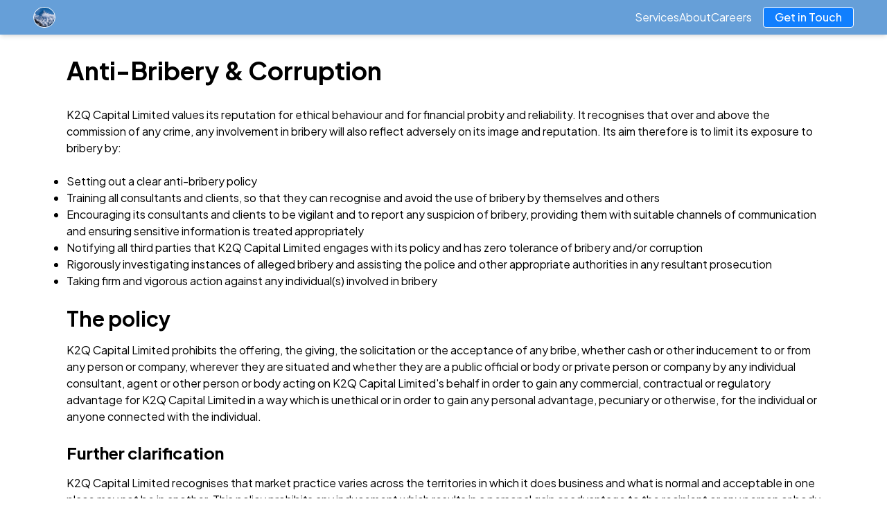

--- FILE ---
content_type: text/html; charset=utf-8
request_url: https://k2qcapital.com/legal/abc/
body_size: 3707
content:
<!DOCTYPE html><html lang="en"><head><meta charSet="utf-8"/><meta name="viewport" content="width=device-width, initial-scale=1"/><link rel="stylesheet" href="/_next/static/css/7504acf192df325b.css" crossorigin="" data-precedence="next"/><link rel="preload" as="script" fetchPriority="low" href="/_next/static/chunks/webpack-0360a0d1a26b89a4.js" crossorigin=""/><script src="/_next/static/chunks/fd9d1056-2679dd49e25571b8.js" async="" crossorigin=""></script><script src="/_next/static/chunks/472-db17db42f812d798.js" async="" crossorigin=""></script><script src="/_next/static/chunks/main-app-da22331b7ca9f1df.js" async="" crossorigin=""></script><script src="/_next/static/chunks/cebd11e7-aa11c9e605c8d88e.js" async=""></script><script src="/_next/static/chunks/777-f2c0b824a2db77e8.js" async=""></script><script src="/_next/static/chunks/app/legal/abc/page-038b3afa5c088edf.js" async=""></script><title>K2Q Capital</title><link rel="icon" href="/favicon.ico" type="image/x-icon" sizes="32x30"/><script src="/_next/static/chunks/polyfills-c67a75d1b6f99dc8.js" crossorigin="" noModule=""></script></head><body><div class="legal"><nav class="block w-full shadow-md backdrop-saturate-200 backdrop-blur-2xl bg-opacity-80 border border-white/80 sticky inset-0 z-10 h-max max-w-full bg-white rounded-none py-1 px-4 lg:px-8 lg:py-4 text-black"><div class="mynav flex items-center justify-between"><a href="/" class="antialiased font-sans text-base leading-relaxed text-inherit mr-4 cursor-pointer py-1.5 font-medium flex justify-center"><img alt="K2Q" loading="lazy" width="32" height="32" decoding="async" data-nimg="1" class="mx-auto rounded-full border-[1px] border-white" style="color:transparent" src="/_next/static/media/k2_icon.5a7e7639.png"/></a><div class="flex items-center gap-4"><div class="mr-4 hidden lg:block"><ul class="mb-4 mt-2 flex flex-col gap-2 lg:mb-0 lg:mt-0 lg:flex-row lg:items-center lg:gap-6"><p class="block antialiased font-sans text-base font-light leading-relaxed text-inherit"><a href="/#services" class="flex items-center">Services</a></p><p class="block antialiased font-sans text-base font-light leading-relaxed text-inherit"><a href="/#about" class="flex items-center">About</a></p><p class="block antialiased font-sans text-base font-light leading-relaxed text-inherit"><a href="/careers" class="flex items-center">Careers</a></p></ul></div><a href="/contact"><button href="/contact" class="mybtn font-medium rounded-[4px] py-[2px] bg-[#117FFE] px-[16px] my-auto hidden lg:inline-block">Get in Touch</button></a><button class="relative align-middle select-none font-sans font-medium text-center uppercase transition-all disabled:opacity-50 disabled:shadow-none disabled:pointer-events-none max-w-[40px] max-h-[40px] rounded-lg text-xs navcolbtn ml-auto h-6 w-6 text-inherit hover:bg-transparent focus:bg-transparent active:bg-transparent lg:hidden" type="button"><span class="absolute top-1/2 left-1/2 transform -translate-y-1/2 -translate-x-1/2"><svg xmlns="http://www.w3.org/2000/svg" class="h-6 w-6" fill="none" stroke="currentColor" stroke-width="2"><path stroke-linecap="round" stroke-linejoin="round" d="M4 6h16M4 12h16M4 18h16"></path></svg></span></button></div></div><div class="block w-full basis-full overflow-hidden falseproblemhidden" style="height:0px"><ul class="mb-4 mt-2 flex flex-col gap-2 lg:mb-0 lg:mt-0 lg:flex-row lg:items-center lg:gap-6"><p class="block antialiased font-sans text-base font-light leading-relaxed text-inherit"><a href="/#services" class="flex items-center">Services</a></p><p class="block antialiased font-sans text-base font-light leading-relaxed text-inherit"><a href="/#about" class="flex items-center">About</a></p><p class="block antialiased font-sans text-base font-light leading-relaxed text-inherit"><a href="/careers" class="flex items-center">Careers</a></p></ul><a href="/contact"><button class="mybtn font-medium rounded-[4px] py-[2px] bg-[#117FFE] px-[16px] my-auto ">Get in Touch</button></a></div></nav><div class="w-[85%] mx-auto"><h1 class="text-4xl font-bold mb-8 mt-8">Anti-Bribery &amp; Corruption</h1><div class="mb-6">K2Q Capital Limited values its reputation for ethical behaviour and for financial probity and reliability. It recognises that over and above the commission of any crime, any involvement in bribery will also reflect adversely on its image and reputation. Its aim therefore is to limit its exposure to bribery by:</div><ul class="mb-6"><li>Setting out a clear anti-bribery policy</li><li>Training all consultants and clients, so that they can recognise and avoid the use of bribery by themselves and others</li><li>Encouraging its consultants and clients to be vigilant and to report any suspicion of bribery, providing them with suitable channels of communication and ensuring sensitive information is treated appropriately</li><li>Notifying all third parties that K2Q Capital Limited engages with its policy and has zero tolerance of bribery and/or corruption</li><li>Rigorously investigating instances of alleged bribery and assisting the police and other appropriate authorities in any resultant prosecution</li><li>Taking firm and vigorous action against any individual(s) involved in bribery</li></ul><h2 class="text-3xl font-bold mb-4">The policy</h2><div class="mb-6">K2Q Capital Limited prohibits the offering, the giving, the solicitation or the acceptance of any bribe, whether cash or other inducement to or from any person or company, wherever they are situated and whether they are a public official or body or private person or company by any individual consultant, agent or other person or body acting on K2Q Capital Limited&#x27;s behalf in order to gain any commercial, contractual or regulatory advantage for K2Q Capital Limited in a way which is unethical or in order to gain any personal advantage, pecuniary or otherwise, for the individual or anyone connected with the individual.</div><h3 class="text-2xl font-bold mb-4">Further clarification</h3><div class="mb-2">K2Q Capital Limited recognises that market practice varies across the territories in which it does business and what is normal and acceptable in one place may not be in another. This policy prohibits any inducement which results in a personal gain or advantage to the recipient or any person or body associated with them, and which is intended to influence them to take action which may not be solely in the interests of the Partnership or of the person or body employing or contracting with them or whom they represent.</div><div class="mb-2">This policy is not meant to prohibit the following practices providing they are customary in a particular market, are proportionate and are properly recorded:</div><ul class="mb-2"><li>Normal and appropriate hospitality</li><li>The giving of a gift for a corporate reason or at another special time, as long as it is reported in the proper manner within the firm on the gifts register</li></ul><div class="mb-6">Inevitably, decisions as to what is acceptable may not always be easy. If anyone is in doubt as to whether a potential act constitutes bribery, the matter should be referred to the local senior manager with responsibility for this policy before proceeding. If necessary, guidance should also be sought from the Compliance Officer.</div><h4 class="text-xl font-bold mb-4">Consultant&#x27;s and Principle&#x27;s responsibility within K2Q Capital Limited</h4><div class="mb-8">The prevention, detection and reporting of bribery is the responsibility of all consultants throughout K2Q Capital Limited. Suitable channels of communication by which consultants or others can report confidentially any suspicion of bribery will be maintained via the Anti-Corruption Reporting procedures.</div><h4 class="text-3xl font-bold mb-4">Other Resources</h4><div>Visit www.transparency.org.uk for the Transparency Index.<br/>A fuller Policy and Procedures outlining all the Principles of the Act can be requested from the Compliance Officer of Sturgeon Ventures LLP, of whom K2Q Capital Limited is an Appointed Representative firm, by emailing hello@sturgeonventures.com</div></div><div class=""><div class="mx-auto flex flex-col justify-center w-fit footerwbg text-[#20446A]" style="background-image:url(/_next/static/media/Mountain_BG_Footer.1bb16b34.png)"><div class="mx-auto w-fit text-3xl font-bold text-center">Unlock the Potential of Macro Managed Futures</div><div class="mx-auto text-center w-fit font-medium mt-[0.25rem] px-[0.5rem]">Let&#x27;s start your journey with K2Q Capital today</div><div class="mx-auto w-fit"><a href="/contact"><button class="w-fit rounded-[8px] mybtn bg-[#092747] text-[#fff] font-semibold text-lg mt-[1rem] px-[3rem] py-[5px]">Get in Touch</button></a></div></div><div class="footer-proper flex justify-around"><div class="w-[30%] "><div class="text-center font-semibold text-xl mb-[0.9rem]">Contact Us</div><div class="text-center">K2Q Capital Limited,<br/> 85 Hodford Road,<br/>London NW11 8NH<br/> United Kingdom</div><div class="text-center mb-[0.8rem]"><span>Email: </span>ir@k2qcapital.com</div><div class="text-center">K2Q Capital Limited Reg No. 10209435 (England and Wales) Registered office at Alliance House 29 - 30, High Holborn, London WC1V 6AZ, United Kingdom.</div></div><div class="w-[30%]"><div class="text-center font-semibold text-xl mb-[0.9rem]">Legal Terms</div><div class="text-center"><a href="/legal/dpp" class="underline text-grey">Data Protection &amp; Privacy</a><br/><a href="/legal/abc" class="underline text-grey">Anti-Bribery &amp; Corruption</a><br/><a href="/legal/tou" class="underline text-grey">Terms of Use</a><br/></div></div><div class="w-[30%]"><div class="img"><img alt="K2Q" loading="lazy" width="64" height="64" decoding="async" data-nimg="1" class="mx-auto" style="color:transparent" src="/_next/static/media/k2_icon.5a7e7639.png"/></div><div class="text-center">K2Q Capital Ltd (FRN: 824632) is an Appointed Representative of<a href="https://www.sturgeonventures.com/" class="underline"> Sturgeon Ventures LLP</a> (FRN: 452811) which is authorised and regulated by the Financial Conduct Authority.</div></div></div><div class="text-center footer-proper2 pb-4">K2Q Capital © 2023. All rights reserved.</div></div></div><script src="/_next/static/chunks/webpack-0360a0d1a26b89a4.js" crossorigin="" async=""></script><script>(self.__next_f=self.__next_f||[]).push([0]);self.__next_f.push([2,null])</script><script>self.__next_f.push([1,"1:HL[\"/_next/static/css/7504acf192df325b.css\",\"style\",{\"crossOrigin\":\"\"}]\n0:\"$L2\"\n"])</script><script>self.__next_f.push([1,"3:I[33728,[],\"\"]\n5:I[29928,[],\"\"]\n6:I[56954,[],\"\"]\n7:I[7264,[],\"\"]\n9:I[48297,[],\"\"]\na:I[15340,[\"384\",\"static/chunks/cebd11e7-aa11c9e605c8d88e.js\",\"777\",\"static/chunks/777-f2c0b824a2db77e8.js\",\"442\",\"static/chunks/app/legal/abc/page-038b3afa5c088edf.js\"],\"\"]\n"])</script><script>self.__next_f.push([1,"2:[[[\"$\",\"link\",\"0\",{\"rel\":\"stylesheet\",\"href\":\"/_next/static/css/7504acf192df325b.css\",\"precedence\":\"next\",\"crossOrigin\":\"\"}]],[\"$\",\"$L3\",null,{\"buildId\":\"6RAHyqWJeFT4C7kCqJZll\",\"assetPrefix\":\"\",\"initialCanonicalUrl\":\"/legal/abc/\",\"initialTree\":[\"\",{\"children\":[\"legal\",{\"children\":[\"abc\",{\"children\":[\"__PAGE__\",{}]}]}]},\"$undefined\",\"$undefined\",true],\"initialHead\":[false,\"$L4\"],\"globalErrorComponent\":\"$5\",\"children\":[null,[\"$\",\"html\",null,{\"lang\":\"en\",\"children\":[\"$\",\"body\",null,{\"children\":[\"$\",\"$L6\",null,{\"parallelRouterKey\":\"children\",\"segmentPath\":[\"children\"],\"loading\":\"$undefined\",\"loadingStyles\":\"$undefined\",\"hasLoading\":false,\"error\":\"$undefined\",\"errorStyles\":\"$undefined\",\"template\":[\"$\",\"$L7\",null,{}],\"templateStyles\":\"$undefined\",\"notFound\":[[\"$\",\"title\",null,{\"children\":\"404: This page could not be found.\"}],[\"$\",\"div\",null,{\"style\":{\"fontFamily\":\"system-ui,\\\"Segoe UI\\\",Roboto,Helvetica,Arial,sans-serif,\\\"Apple Color Emoji\\\",\\\"Segoe UI Emoji\\\"\",\"height\":\"100vh\",\"textAlign\":\"center\",\"display\":\"flex\",\"flexDirection\":\"column\",\"alignItems\":\"center\",\"justifyContent\":\"center\"},\"children\":[\"$\",\"div\",null,{\"children\":[[\"$\",\"style\",null,{\"dangerouslySetInnerHTML\":{\"__html\":\"body{color:#000;background:#fff;margin:0}.next-error-h1{border-right:1px solid rgba(0,0,0,.3)}@media (prefers-color-scheme:dark){body{color:#fff;background:#000}.next-error-h1{border-right:1px solid rgba(255,255,255,.3)}}\"}}],[\"$\",\"h1\",null,{\"className\":\"next-error-h1\",\"style\":{\"display\":\"inline-block\",\"margin\":\"0 20px 0 0\",\"padding\":\"0 23px 0 0\",\"fontSize\":24,\"fontWeight\":500,\"verticalAlign\":\"top\",\"lineHeight\":\"49px\"},\"children\":\"404\"}],[\"$\",\"div\",null,{\"style\":{\"display\":\"inline-block\"},\"children\":[\"$\",\"h2\",null,{\"style\":{\"fontSize\":14,\"fontWeight\":400,\"lineHeight\":\"49px\",\"margin\":0},\"children\":\"This page could not be found.\"}]}]]}]}]],\"notFoundStyles\":[],\"childProp\":{\"current\":[\"$\",\"$L6\",null,{\"parallelRouterKey\":\"children\",\"segmentPath\":[\"children\",\"legal\",\"children\"],\"loading\":\"$undefined\",\"loadingStyles\":\"$undefined\",\"hasLoading\":false,\"error\":\"$undefined\",\"errorStyles\":\"$undefined\",\"template\":[\"$\",\"$L7\",null,{}],\"templateStyles\":\"$undefined\",\"notFound\":\"$undefined\",\"notFoundStyles\":\"$undefined\",\"childProp\":{\"current\":[\"$\",\"$L6\",null,{\"parallelRouterKey\":\"children\",\"segmentPath\":[\"children\",\"legal\",\"children\",\"abc\",\"children\"],\"loading\":\"$undefined\",\"loadingStyles\":\"$undefined\",\"hasLoading\":false,\"error\":\"$undefined\",\"errorStyles\":\"$undefined\",\"template\":[\"$\",\"$L7\",null,{}],\"templateStyles\":\"$undefined\",\"notFound\":\"$undefined\",\"notFoundStyles\":\"$undefined\",\"childProp\":{\"current\":[\"$L8\",[\"$\",\"$L9\",null,{\"propsForComponent\":{\"params\":{}},\"Component\":\"$a\",\"isStaticGeneration\":true}],null],\"segment\":\"__PAGE__\"},\"styles\":[]}],\"segment\":\"abc\"},\"styles\":[]}],\"segment\":\"legal\"},\"styles\":[]}]}]}],null]}]]\n"])</script><script>self.__next_f.push([1,"4:[[\"$\",\"meta\",\"0\",{\"charSet\":\"utf-8\"}],[\"$\",\"title\",\"1\",{\"children\":\"K2Q Capital\"}],[\"$\",\"meta\",\"2\",{\"name\":\"viewport\",\"content\":\"width=device-width, initial-scale=1\"}],[\"$\",\"link\",\"3\",{\"rel\":\"icon\",\"href\":\"/favicon.ico\",\"type\":\"image/x-icon\",\"sizes\":\"32x30\"}]]\n8:null\n"])</script></body></html>

--- FILE ---
content_type: text/css; charset=utf-8
request_url: https://k2qcapital.com/_next/static/css/7504acf192df325b.css
body_size: 3306
content:
@import url("https://fonts.googleapis.com/css2?family=Plus+Jakarta+Sans:ital,wght@0,200;0,300;0,400;0,500;0,600;0,700;0,800;1,200;1,300;1,400;1,500;1,600;1,700;1,800&display=swap");


/*
! tailwindcss v3.3.2 | MIT License | https://tailwindcss.com
*/*,:after,:before{box-sizing:border-box;border:0 solid #e5e7eb}:after,:before{--tw-content:""}html{line-height:1.5;-webkit-text-size-adjust:100%;-moz-tab-size:4;-o-tab-size:4;tab-size:4;font-family:ui-sans-serif,system-ui,-apple-system,BlinkMacSystemFont,Segoe UI,Roboto,Helvetica Neue,Arial,Noto Sans,sans-serif,Apple Color Emoji,Segoe UI Emoji,Segoe UI Symbol,Noto Color Emoji;font-feature-settings:normal;font-variation-settings:normal}body{margin:0;line-height:inherit}hr{height:0;color:inherit;border-top-width:1px}abbr:where([title]){-webkit-text-decoration:underline dotted;text-decoration:underline dotted}h1,h2,h3,h4,h5,h6{font-size:inherit;font-weight:inherit}a{color:inherit;text-decoration:inherit}b,strong{font-weight:bolder}code,kbd,pre,samp{font-family:ui-monospace,SFMono-Regular,Menlo,Monaco,Consolas,Liberation Mono,Courier New,monospace;font-size:1em}small{font-size:80%}sub,sup{font-size:75%;line-height:0;position:relative;vertical-align:baseline}sub{bottom:-.25em}sup{top:-.5em}table{text-indent:0;border-color:inherit;border-collapse:collapse}button,input,optgroup,select,textarea{font-family:inherit;font-size:100%;font-weight:inherit;line-height:inherit;color:inherit;margin:0;padding:0}button,select{text-transform:none}[type=button],[type=reset],[type=submit],button{-webkit-appearance:button;background-color:transparent;background-image:none}:-moz-focusring{outline:auto}:-moz-ui-invalid{box-shadow:none}progress{vertical-align:baseline}::-webkit-inner-spin-button,::-webkit-outer-spin-button{height:auto}[type=search]{-webkit-appearance:textfield;outline-offset:-2px}::-webkit-search-decoration{-webkit-appearance:none}::-webkit-file-upload-button{-webkit-appearance:button;font:inherit}summary{display:list-item}blockquote,dd,dl,figure,h1,h2,h3,h4,h5,h6,hr,p,pre{margin:0}fieldset{margin:0}fieldset,legend{padding:0}menu,ol,ul{list-style:none;margin:0;padding:0}textarea{resize:vertical}input::-moz-placeholder,textarea::-moz-placeholder{opacity:1;color:#9ca3af}input::placeholder,textarea::placeholder{opacity:1;color:#9ca3af}[role=button],button{cursor:pointer}:disabled{cursor:default}audio,canvas,embed,iframe,img,object,svg,video{display:block;vertical-align:middle}img,video{max-width:100%;height:auto}[hidden]{display:none}*,:after,:before{--tw-border-spacing-x:0;--tw-border-spacing-y:0;--tw-translate-x:0;--tw-translate-y:0;--tw-rotate:0;--tw-skew-x:0;--tw-skew-y:0;--tw-scale-x:1;--tw-scale-y:1;--tw-pan-x: ;--tw-pan-y: ;--tw-pinch-zoom: ;--tw-scroll-snap-strictness:proximity;--tw-gradient-from-position: ;--tw-gradient-via-position: ;--tw-gradient-to-position: ;--tw-ordinal: ;--tw-slashed-zero: ;--tw-numeric-figure: ;--tw-numeric-spacing: ;--tw-numeric-fraction: ;--tw-ring-inset: ;--tw-ring-offset-width:0px;--tw-ring-offset-color:#fff;--tw-ring-color:rgba(59,130,246,.5);--tw-ring-offset-shadow:0 0 #0000;--tw-ring-shadow:0 0 #0000;--tw-shadow:0 0 #0000;--tw-shadow-colored:0 0 #0000;--tw-blur: ;--tw-brightness: ;--tw-contrast: ;--tw-grayscale: ;--tw-hue-rotate: ;--tw-invert: ;--tw-saturate: ;--tw-sepia: ;--tw-drop-shadow: ;--tw-backdrop-blur: ;--tw-backdrop-brightness: ;--tw-backdrop-contrast: ;--tw-backdrop-grayscale: ;--tw-backdrop-hue-rotate: ;--tw-backdrop-invert: ;--tw-backdrop-opacity: ;--tw-backdrop-saturate: ;--tw-backdrop-sepia: }::backdrop{--tw-border-spacing-x:0;--tw-border-spacing-y:0;--tw-translate-x:0;--tw-translate-y:0;--tw-rotate:0;--tw-skew-x:0;--tw-skew-y:0;--tw-scale-x:1;--tw-scale-y:1;--tw-pan-x: ;--tw-pan-y: ;--tw-pinch-zoom: ;--tw-scroll-snap-strictness:proximity;--tw-gradient-from-position: ;--tw-gradient-via-position: ;--tw-gradient-to-position: ;--tw-ordinal: ;--tw-slashed-zero: ;--tw-numeric-figure: ;--tw-numeric-spacing: ;--tw-numeric-fraction: ;--tw-ring-inset: ;--tw-ring-offset-width:0px;--tw-ring-offset-color:#fff;--tw-ring-color:rgba(59,130,246,.5);--tw-ring-offset-shadow:0 0 #0000;--tw-ring-shadow:0 0 #0000;--tw-shadow:0 0 #0000;--tw-shadow-colored:0 0 #0000;--tw-blur: ;--tw-brightness: ;--tw-contrast: ;--tw-grayscale: ;--tw-hue-rotate: ;--tw-invert: ;--tw-saturate: ;--tw-sepia: ;--tw-drop-shadow: ;--tw-backdrop-blur: ;--tw-backdrop-brightness: ;--tw-backdrop-contrast: ;--tw-backdrop-grayscale: ;--tw-backdrop-hue-rotate: ;--tw-backdrop-invert: ;--tw-backdrop-opacity: ;--tw-backdrop-saturate: ;--tw-backdrop-sepia: }.absolute{position:absolute}.relative{position:relative}.sticky{position:sticky}.inset-0{inset:0}.z-0{z-index:0}.z-10{z-index:10}.mx-\[1rem\]{margin-left:1rem;margin-right:1rem}.mx-auto{margin-left:auto;margin-right:auto}.my-auto{margin-top:auto;margin-bottom:auto}.mb-2{margin-bottom:.5rem}.mb-4{margin-bottom:1rem}.mb-6{margin-bottom:1.5rem}.mb-8{margin-bottom:2rem}.mb-\[0\.2rem\]{margin-bottom:.2rem}.mb-\[0\.5rem\]{margin-bottom:.5rem}.mb-\[0\.75rem\]{margin-bottom:.75rem}.mb-\[0\.8rem\]{margin-bottom:.8rem}.mb-\[0\.9rem\]{margin-bottom:.9rem}.mb-\[1rem\]{margin-bottom:1rem}.mb-\[2rem\]{margin-bottom:2rem}.ml-\[0\.6rem\]{margin-left:.6rem}.ml-\[0\.7rem\]{margin-left:.7rem}.ml-\[2rem\]{margin-left:2rem}.ml-\[3rem\]{margin-left:3rem}.ml-auto{margin-left:auto}.mr-4{margin-right:1rem}.mt-2{margin-top:.5rem}.mt-4{margin-top:1rem}.mt-6{margin-top:1.5rem}.mt-8{margin-top:2rem}.mt-\[0\.25rem\]{margin-top:.25rem}.mt-\[1\.5rem\]{margin-top:1.5rem}.mt-\[1rem\]{margin-top:1rem}.mt-\[25vh\]{margin-top:25vh}.mt-\[30vh\]{margin-top:30vh}.block{display:block}.inline-block{display:inline-block}.flex{display:flex}.contents{display:contents}.hidden{display:none}.h-6{height:1.5rem}.h-\[200px\]{height:200px}.h-fit{height:-moz-fit-content;height:fit-content}.h-full{height:100%}.h-max{height:-moz-max-content;height:max-content}.max-h-\[28rem\]{max-height:28rem}.w-6{width:1.5rem}.w-\[100\%\]{width:100%}.w-\[30\%\]{width:30%}.w-\[60\%\]{width:60%}.w-\[75\%\]{width:75%}.w-\[80\%\]{width:80%}.w-\[85\%\]{width:85%}.w-\[90\%\]{width:90%}.w-fit{width:-moz-fit-content;width:fit-content}.w-full{width:100%}.max-w-\[1024px\]{max-width:1024px}.max-w-\[1280px\]{max-width:1280px}.max-w-full{max-width:100%}.cursor-pointer{cursor:pointer}.resize{resize:both}.list-disc{list-style-type:disc}.flex-col{flex-direction:column}.items-center{align-items:center}.justify-center{justify-content:center}.justify-between{justify-content:space-between}.justify-around{justify-content:space-around}.gap-2{gap:.5rem}.gap-4{gap:1rem}.rounded-\[16px\]{border-radius:16px}.rounded-\[4px\]{border-radius:4px}.rounded-\[8px\]{border-radius:8px}.rounded-full{border-radius:9999px}.rounded-lg{border-radius:.5rem}.rounded-md{border-radius:.375rem}.rounded-none{border-radius:0}.border,.border-\[1px\]{border-width:1px}.border-\[red\]{--tw-border-opacity:1;border-color:rgb(255 0 0/var(--tw-border-opacity))}.border-gray-300{--tw-border-opacity:1;border-color:rgb(209 213 219/var(--tw-border-opacity))}.border-white{--tw-border-opacity:1;border-color:rgb(255 255 255/var(--tw-border-opacity))}.bg-\[\#092747\]{--tw-bg-opacity:1;background-color:rgb(9 39 71/var(--tw-bg-opacity))}.bg-\[\#117FFE\]{--tw-bg-opacity:1;background-color:rgb(17 127 254/var(--tw-bg-opacity))}.bg-\[\#20446A\]{--tw-bg-opacity:1;background-color:rgb(32 68 106/var(--tw-bg-opacity))}.bg-\[\#F2F8FF\]{--tw-bg-opacity:1;background-color:rgb(242 248 255/var(--tw-bg-opacity))}.bg-blue-100{--tw-bg-opacity:1;background-color:rgb(219 234 254/var(--tw-bg-opacity))}.bg-gray-200{--tw-bg-opacity:1;background-color:rgb(229 231 235/var(--tw-bg-opacity))}.bg-white{--tw-bg-opacity:1;background-color:rgb(255 255 255/var(--tw-bg-opacity))}.p-2{padding:.5rem}.px-3{padding-left:.75rem;padding-right:.75rem}.px-4{padding-left:1rem;padding-right:1rem}.px-\[0\.5rem\]{padding-left:.5rem;padding-right:.5rem}.px-\[0\.7rem\]{padding-left:.7rem;padding-right:.7rem}.px-\[16px\]{padding-left:16px;padding-right:16px}.px-\[1rem\]{padding-left:1rem;padding-right:1rem}.px-\[2rem\]{padding-left:2rem;padding-right:2rem}.px-\[3\.5rem\]{padding-left:3.5rem;padding-right:3.5rem}.px-\[3rem\]{padding-left:3rem;padding-right:3rem}.px-\[4rem\]{padding-left:4rem;padding-right:4rem}.py-1{padding-top:.25rem;padding-bottom:.25rem}.py-1\.5{padding-top:.375rem;padding-bottom:.375rem}.py-2{padding-top:.5rem;padding-bottom:.5rem}.py-\[0\.2rem\]{padding-top:.2rem;padding-bottom:.2rem}.py-\[2px\]{padding-top:2px;padding-bottom:2px}.py-\[2rem\]{padding-top:2rem;padding-bottom:2rem}.py-\[3rem\]{padding-top:3rem;padding-bottom:3rem}.py-\[5px\]{padding-top:5px;padding-bottom:5px}.pb-4{padding-bottom:1rem}.pb-\[0\.25rem\]{padding-bottom:.25rem}.pb-\[3rem\]{padding-bottom:3rem}.pt-\[0\.5rem\]{padding-top:.5rem}.pt-\[4rem\]{padding-top:4rem}.text-center{text-align:center}.text-2xl{font-size:1.5rem;line-height:2rem}.text-3xl{font-size:1.875rem;line-height:2.25rem}.text-4xl{font-size:2.25rem;line-height:2.5rem}.text-6xl{font-size:3.75rem;line-height:1}.text-\[1\.15rem\]{font-size:1.15rem}.text-\[1\.3rem\]{font-size:1.3rem}.text-lg{font-size:1.125rem}.text-lg,.text-xl{line-height:1.75rem}.text-xl{font-size:1.25rem}.font-bold{font-weight:700}.font-medium{font-weight:500}.font-semibold{font-weight:600}.text-\[\#092747\]{--tw-text-opacity:1;color:rgb(9 39 71/var(--tw-text-opacity))}.text-\[\#20446A\]{--tw-text-opacity:1;color:rgb(32 68 106/var(--tw-text-opacity))}.text-\[\#6c6c6c\]{--tw-text-opacity:1;color:rgb(108 108 108/var(--tw-text-opacity))}.text-\[\#797979\]{--tw-text-opacity:1;color:rgb(121 121 121/var(--tw-text-opacity))}.text-\[\#fff\]{--tw-text-opacity:1;color:rgb(255 255 255/var(--tw-text-opacity))}.text-\[red\]{--tw-text-opacity:1;color:rgb(255 0 0/var(--tw-text-opacity))}.text-black{--tw-text-opacity:1;color:rgb(0 0 0/var(--tw-text-opacity))}.text-inherit{color:inherit}.text-white{--tw-text-opacity:1;color:rgb(255 255 255/var(--tw-text-opacity))}.underline{text-decoration-line:underline}.placeholder-gray-400::-moz-placeholder{--tw-placeholder-opacity:1;color:rgb(156 163 175/var(--tw-placeholder-opacity))}.placeholder-gray-400::placeholder{--tw-placeholder-opacity:1;color:rgb(156 163 175/var(--tw-placeholder-opacity))}.shadow-\[rgba\(50\2c _50\2c _105\2c _0\.15\)_0px_2px_5px_0px\2c _rgba\(0\2c _0\2c _0\2c _0\.05\)_0px_1px_1px_0px\]{--tw-shadow:rgba(50,50,105,.15) 0px 2px 5px 0px,rgba(0,0,0,.05) 0px 1px 1px 0px;--tw-shadow-colored:0px 2px 5px 0px var(--tw-shadow-color),0px 1px 1px 0px var(--tw-shadow-color);box-shadow:var(--tw-ring-offset-shadow,0 0 #0000),var(--tw-ring-shadow,0 0 #0000),var(--tw-shadow)}.shadow-md{--tw-shadow:0 4px 6px -1px rgba(0,0,0,.1),0 2px 4px -2px rgba(0,0,0,.1);--tw-shadow-colored:0 4px 6px -1px var(--tw-shadow-color),0 2px 4px -2px var(--tw-shadow-color);box-shadow:var(--tw-ring-offset-shadow,0 0 #0000),var(--tw-ring-shadow,0 0 #0000),var(--tw-shadow)}.transition-all{transition-property:all;transition-timing-function:cubic-bezier(.4,0,.2,1);transition-duration:.15s}.duration-300{transition-duration:.3s}.falseproblemhidden{display:none!important}body{font-family:Plus Jakarta Sans,sans-serif!important}.landing{height:105vh}.landing,.landing2{position:relative;top:-4rem;background-attachment:fixed;background-position:50% 30%;background-repeat:no-repeat;background-size:100%;color:#fff}.landing2{height:85vh}.company-name{background-color:#094a9098;backdrop-filter:blur(1px);-webkit-backdrop-filter:blur(1px);-webkit-backface-visibility:hidden;-webkit-perspective:1000;-webkit-transform:translateZ(0);backface-visibility:hidden;perspective:1000;transform:translateZ(0);padding:2rem 3rem;border-radius:8px}@media only screen and (max-device-width:640px){.landing{background-attachment:scroll}}nav{backdrop-filter:blur(2px);-webkit-backdrop-filter:blur(2px);-webkit-backface-visibility:hidden;-webkit-perspective:1000;-webkit-transform:translateZ(0);backface-visibility:hidden;padding:.25rem 3rem!important;background-color:#327ecbbe!important;border:0;color:#fff!important;position:sticky}.navcolbtn{position:relative;top:0;right:10px}.footer-proper,.footer-proper2{background-color:#092747;color:#fff}.footerwbg{width:100%;height:400px;background-attachment:scroll;background-position:bottom;background-repeat:no-repeat;background-size:100%}.mybtn{border:1px solid #fff}.legal li{display:list-item!important;list-style-type:disc}.react-multi-carousel-list{position:unset!important}.myunderline{height:2px;width:3.75em;background-color:#20446a;position:relative;top:1.55em}.teamborder{border:1px solid #20446a77!important}.shadowbottom{position:relative}.shadowbottom:before{background-image:linear-gradient(180deg,hsla(0,0%,100%,0) 50%,#fff);background-image:-webkit-linear-gradient(270deg,hsla(0,0%,100%,0) 50%,#fff);content:"\00a0";height:100%;position:absolute;width:100%}.readmore{top:26rem;left:30%;z-index:2}.readmore:hover{cursor:pointer}@media screen and (max-width:1055px){.mycard{display:block}.card-desc,.card-heading,.card-subheading,.card-text{margin:0 auto!important;text-align:center;width:-moz-fit-content!important;width:fit-content!important}.cardvid{margin:0 auto!important;width:450px}.cardvid2{padding-top:1.5rem}}@media screen and (max-width:960px){.landing{position:relative;top:-4rem;height:105vh;background-attachment:scroll;background-repeat:no-repeat;background-size:cover;color:#fff}.company-name{font-size:2rem}}@media screen and (max-width:620px){.footer-proper{display:block}.footer-proper>div{width:-moz-fit-content;width:fit-content;margin:0 auto;padding-top:1rem}}@media screen and (max-width:760px){.team-heading{display:block}.team-heading>.team-img{margin:0 auto}.description{text-align:center}.cardvid{width:300px;margin:0 auto}}@media screen and (max-width:430px){.company-name{font-size:1.25rem}.mycard{padding:1rem .5rem}}@media screen and (min-width:1290px){.summary,.tagline{font-size:1.7rem}.company-name{font-size:4rem}}.job_description{text-align:justify}.publications-grid{display:grid;grid-template-rows:repeat(auto-fill,minmax(100px,1fr));gap:20px}.scrollable-section{max-height:400px;overflow-y:auto;margin-bottom:50px}.publication-card{border:1px solid #ccc;border-radius:16px;padding:40px;background-color:#fff;box-shadow:0 4px 8px rgba(0,0,0,.1);transition:transform .3s ease-in-out}.publication-card:hover{transform:scale(1)}.card-title{font-size:1.1rem;font-weight:700;color:#20446a;text-decoration:none}.card-description{margin-top:10px;color:#555;text-align:justify}.card-author{margin-top:10px;font-style:italic;color:#777}.arrow-container{position:absolute;bottom:30px;left:50%;transform:translateX(-50%);width:35px;height:35px;cursor:pointer;margin-top:217px}.arrow{font-size:40px;color:#09096f}.hover\:bg-transparent:hover{background-color:transparent}.hover\:text-blue-500:hover{--tw-text-opacity:1;color:rgb(59 130 246/var(--tw-text-opacity))}.hover\:text-blue-900:hover{--tw-text-opacity:1;color:rgb(30 58 138/var(--tw-text-opacity))}.focus\:bg-transparent:focus{background-color:transparent}.focus\:outline-none:focus{outline:2px solid transparent;outline-offset:2px}.focus\:ring-2:focus{--tw-ring-offset-shadow:var(--tw-ring-inset) 0 0 0 var(--tw-ring-offset-width) var(--tw-ring-offset-color);--tw-ring-shadow:var(--tw-ring-inset) 0 0 0 calc(2px + var(--tw-ring-offset-width)) var(--tw-ring-color);box-shadow:var(--tw-ring-offset-shadow),var(--tw-ring-shadow),var(--tw-shadow,0 0 #0000)}.focus\:ring-blue-500:focus{--tw-ring-opacity:1;--tw-ring-color:rgb(59 130 246/var(--tw-ring-opacity))}.active\:bg-transparent:active{background-color:transparent}@media (min-width:1024px){.lg\:mb-0{margin-bottom:0}.lg\:mt-0{margin-top:0}.lg\:block{display:block}.lg\:inline-block{display:inline-block}.lg\:hidden{display:none}.lg\:flex-row{flex-direction:row}.lg\:items-center{align-items:center}.lg\:gap-6{gap:1.5rem}.lg\:px-8{padding-left:2rem;padding-right:2rem}.lg\:py-4{padding-top:1rem;padding-bottom:1rem}}

--- FILE ---
content_type: text/javascript; charset=utf-8
request_url: https://k2qcapital.com/_next/static/chunks/main-app-da22331b7ca9f1df.js
body_size: -275
content:
(self.webpackChunk_N_E=self.webpackChunk_N_E||[]).push([[744],{50483:function(e,n,_){Promise.resolve().then(_.t.bind(_,33728,23)),Promise.resolve().then(_.t.bind(_,29928,23)),Promise.resolve().then(_.t.bind(_,56954,23)),Promise.resolve().then(_.t.bind(_,3170,23)),Promise.resolve().then(_.t.bind(_,7264,23)),Promise.resolve().then(_.t.bind(_,48297,23))}},function(e){var __webpack_exec__=function(n){return e(e.s=n)};e.O(0,[971,472],function(){return __webpack_exec__(62019),__webpack_exec__(50483)}),_N_E=e.O()}]);

--- FILE ---
content_type: text/javascript; charset=utf-8
request_url: https://k2qcapital.com/_next/static/chunks/app/legal/abc/page-038b3afa5c088edf.js
body_size: 2898
content:
(self.webpackChunk_N_E=self.webpackChunk_N_E||[]).push([[442],{91450:function(e,t,i){Promise.resolve().then(i.bind(i,15340))},37416:function(e,t,i){"use strict";i.d(t,{Z:function(){return Landing_Footer}});var n=i(57437);i(2265);var a=i(16691),r=i.n(a),s=i(49614),Landing_Footer=()=>(0,n.jsxs)("div",{className:"",children:[(0,n.jsxs)("div",{className:"mx-auto flex flex-col justify-center w-fit footerwbg text-[#20446A]",style:{backgroundImage:"url(".concat("/_next/static/media/Mountain_BG_Footer.1bb16b34.png",")")},children:[(0,n.jsx)("div",{className:"mx-auto w-fit text-3xl font-bold text-center",children:"Unlock the Potential of Macro Managed Futures"}),(0,n.jsx)("div",{className:"mx-auto text-center w-fit font-medium mt-[0.25rem] px-[0.5rem]",children:"Let's start your journey with K2Q Capital today"}),(0,n.jsx)("div",{className:"mx-auto w-fit",children:(0,n.jsx)("a",{href:"/contact",children:(0,n.jsx)("button",{className:"w-fit rounded-[8px] mybtn bg-[#092747] text-[#fff] font-semibold text-lg mt-[1rem] px-[3rem] py-[5px]",children:"Get in Touch"})})})]}),(0,n.jsxs)("div",{className:"footer-proper flex justify-around",children:[(0,n.jsxs)("div",{className:"w-[30%] ",children:[(0,n.jsx)("div",{className:"text-center font-semibold text-xl mb-[0.9rem]",children:"Contact Us"}),(0,n.jsxs)("div",{className:"text-center",children:["K2Q Capital Limited,",(0,n.jsx)("br",{})," 85 Hodford Road,",(0,n.jsx)("br",{}),"London NW11 8NH",(0,n.jsx)("br",{})," United Kingdom"]}),(0,n.jsxs)("div",{className:"text-center mb-[0.8rem]",children:[(0,n.jsx)("span",{children:"Email: "}),"ir@k2qcapital.com"]}),(0,n.jsx)("div",{className:"text-center",children:"K2Q Capital Limited Reg No. 10209435 (England and Wales) Registered office at Alliance House 29 - 30, High Holborn, London WC1V 6AZ, United Kingdom."})]}),(0,n.jsxs)("div",{className:"w-[30%]",children:[(0,n.jsx)("div",{className:"text-center font-semibold text-xl mb-[0.9rem]",children:"Legal Terms"}),(0,n.jsxs)("div",{className:"text-center",children:[(0,n.jsx)("a",{href:"/legal/dpp",className:"underline text-grey",children:"Data Protection & Privacy"}),(0,n.jsx)("br",{}),(0,n.jsx)("a",{href:"/legal/abc",className:"underline text-grey",children:"Anti-Bribery & Corruption"}),(0,n.jsx)("br",{}),(0,n.jsx)("a",{href:"/legal/tou",className:"underline text-grey",children:"Terms of Use"}),(0,n.jsx)("br",{})]})]}),(0,n.jsxs)("div",{className:"w-[30%]",children:[(0,n.jsx)("div",{className:"img",children:(0,n.jsx)(r(),{alt:"K2Q",src:s.Z,width:64,height:64,className:"mx-auto"})}),(0,n.jsxs)("div",{className:"text-center",children:["K2Q Capital Ltd (FRN: 824632) is an Appointed Representative of",(0,n.jsx)("a",{href:"https://www.sturgeonventures.com/",className:"underline",children:" Sturgeon Ventures LLP"})," (FRN: 452811) which is authorised and regulated by the Financial Conduct Authority."]})]})]}),(0,n.jsx)("div",{className:"text-center footer-proper2 pb-4",children:"K2Q Capital \xa9 2023. All rights reserved."})]})},86780:function(e,t,i){"use strict";i.d(t,{Z:function(){return MyNav}});var n=i(57437),a=i(2265),r=i(12025),s=i(49614),o=i(16691),l=i.n(o);function MyNav(){let[e,t]=a.useState(!1);a.useEffect(()=>{window.addEventListener("resize",()=>window.innerWidth>=960&&t(!1))},[]);let i=(0,n.jsxs)("ul",{className:"mb-4 mt-2 flex flex-col gap-2 lg:mb-0 lg:mt-0 lg:flex-row lg:items-center lg:gap-6",children:[(0,n.jsx)(r.Typography,{children:(0,n.jsx)("a",{href:"/#services",className:"flex items-center",children:"Services"})}),(0,n.jsx)(r.Typography,{children:(0,n.jsx)("a",{href:"/#about",className:"flex items-center",children:"About"})}),(0,n.jsx)(r.Typography,{children:(0,n.jsx)("a",{href:"/careers",className:"flex items-center",children:"Careers"})})]});return(0,n.jsx)(n.Fragment,{children:(0,n.jsxs)(r.Navbar,{className:"sticky inset-0 z-10 h-max max-w-full bg-white rounded-none py-1 px-4 lg:px-8 lg:py-4 text-black",children:[(0,n.jsxs)("div",{className:"mynav flex items-center justify-between",children:[(0,n.jsx)(r.Typography,{as:"a",href:"/",className:"mr-4 cursor-pointer py-1.5 font-medium flex justify-center",children:(0,n.jsx)(l(),{alt:"K2Q",src:s.Z,width:32,height:32,className:"mx-auto rounded-full border-[1px] border-white"})}),(0,n.jsxs)("div",{className:"flex items-center gap-4",children:[(0,n.jsx)("div",{className:"mr-4 hidden lg:block",children:i}),(0,n.jsx)("a",{href:"/contact",children:(0,n.jsx)("button",{href:"/contact",className:"mybtn font-medium rounded-[4px] py-[2px] bg-[#117FFE] px-[16px] my-auto hidden lg:inline-block",children:"Get in Touch"})}),(0,n.jsx)(r.IconButton,{variant:"text",className:"navcolbtn ml-auto h-6 w-6 text-inherit hover:bg-transparent focus:bg-transparent active:bg-transparent lg:hidden ",ripple:!1,onClick:()=>t(!e),children:e?(0,n.jsx)("svg",{xmlns:"http://www.w3.org/2000/svg",fill:"none",className:"h-6 w-6",viewBox:"0 0 24 24",stroke:"currentColor",strokeWidth:2,children:(0,n.jsx)("path",{strokeLinecap:"round",strokeLinejoin:"round",d:"M6 18L18 6M6 6l12 12"})}):(0,n.jsx)("svg",{xmlns:"http://www.w3.org/2000/svg",className:"h-6 w-6",fill:"none",stroke:"currentColor",strokeWidth:2,children:(0,n.jsx)("path",{strokeLinecap:"round",strokeLinejoin:"round",d:"M4 6h16M4 12h16M4 18h16"})})})]})]}),(0,n.jsxs)(r.Collapse,{className:e+"problemhidden",open:e,children:[i,(0,n.jsx)("a",{href:"/contact",children:(0,n.jsx)("button",{className:"mybtn font-medium rounded-[4px] py-[2px] bg-[#117FFE] px-[16px] my-auto ",children:"Get in Touch"})})]})]})})}},15340:function(e,t,i){"use strict";i.r(t);var n=i(57437),a=i(37416),r=i(86780);i(2265),t.default=()=>(0,n.jsxs)("div",{className:"legal",children:[(0,n.jsx)(r.Z,{}),(0,n.jsxs)("div",{className:"w-[85%] mx-auto",children:[(0,n.jsx)("h1",{className:"text-4xl font-bold mb-8 mt-8",children:"Anti-Bribery & Corruption"}),(0,n.jsx)("div",{className:"mb-6",children:"K2Q Capital Limited values its reputation for ethical behaviour and for financial probity and reliability. It recognises that over and above the commission of any crime, any involvement in bribery will also reflect adversely on its image and reputation. Its aim therefore is to limit its exposure to bribery by:"}),(0,n.jsxs)("ul",{className:"mb-6",children:[(0,n.jsx)("li",{children:"Setting out a clear anti-bribery policy"}),(0,n.jsx)("li",{children:"Training all consultants and clients, so that they can recognise and avoid the use of bribery by themselves and others"}),(0,n.jsx)("li",{children:"Encouraging its consultants and clients to be vigilant and to report any suspicion of bribery, providing them with suitable channels of communication and ensuring sensitive information is treated appropriately"}),(0,n.jsx)("li",{children:"Notifying all third parties that K2Q Capital Limited engages with its policy and has zero tolerance of bribery and/or corruption"}),(0,n.jsx)("li",{children:"Rigorously investigating instances of alleged bribery and assisting the police and other appropriate authorities in any resultant prosecution"}),(0,n.jsx)("li",{children:"Taking firm and vigorous action against any individual(s) involved in bribery"})]}),(0,n.jsx)("h2",{className:"text-3xl font-bold mb-4",children:"The policy"}),(0,n.jsx)("div",{className:"mb-6",children:"K2Q Capital Limited prohibits the offering, the giving, the solicitation or the acceptance of any bribe, whether cash or other inducement to or from any person or company, wherever they are situated and whether they are a public official or body or private person or company by any individual consultant, agent or other person or body acting on K2Q Capital Limited's behalf in order to gain any commercial, contractual or regulatory advantage for K2Q Capital Limited in a way which is unethical or in order to gain any personal advantage, pecuniary or otherwise, for the individual or anyone connected with the individual."}),(0,n.jsx)("h3",{className:"text-2xl font-bold mb-4",children:"Further clarification"}),(0,n.jsx)("div",{className:"mb-2",children:"K2Q Capital Limited recognises that market practice varies across the territories in which it does business and what is normal and acceptable in one place may not be in another. This policy prohibits any inducement which results in a personal gain or advantage to the recipient or any person or body associated with them, and which is intended to influence them to take action which may not be solely in the interests of the Partnership or of the person or body employing or contracting with them or whom they represent."}),(0,n.jsx)("div",{className:"mb-2",children:"This policy is not meant to prohibit the following practices providing they are customary in a particular market, are proportionate and are properly recorded:"}),(0,n.jsxs)("ul",{className:"mb-2",children:[(0,n.jsx)("li",{children:"Normal and appropriate hospitality"}),(0,n.jsx)("li",{children:"The giving of a gift for a corporate reason or at another special time, as long as it is reported in the proper manner within the firm on the gifts register"})]}),(0,n.jsx)("div",{className:"mb-6",children:"Inevitably, decisions as to what is acceptable may not always be easy. If anyone is in doubt as to whether a potential act constitutes bribery, the matter should be referred to the local senior manager with responsibility for this policy before proceeding. If necessary, guidance should also be sought from the Compliance Officer."}),(0,n.jsx)("h4",{className:"text-xl font-bold mb-4",children:"Consultant's and Principle's responsibility within K2Q Capital Limited"}),(0,n.jsx)("div",{className:"mb-8",children:"The prevention, detection and reporting of bribery is the responsibility of all consultants throughout K2Q Capital Limited. Suitable channels of communication by which consultants or others can report confidentially any suspicion of bribery will be maintained via the Anti-Corruption Reporting procedures."}),(0,n.jsx)("h4",{className:"text-3xl font-bold mb-4",children:"Other Resources"}),(0,n.jsxs)("div",{children:["Visit www.transparency.org.uk for the Transparency Index.",(0,n.jsx)("br",{}),"A fuller Policy and Procedures outlining all the Principles of the Act can be requested from the Compliance Officer of Sturgeon Ventures LLP, of whom K2Q Capital Limited is an Appointed Representative firm, by emailing hello@sturgeonventures.com"]})]}),(0,n.jsx)(a.Z,{})]})},49614:function(e,t){"use strict";t.Z={src:"/_next/static/media/k2_icon.5a7e7639.png",height:3911,width:4119,blurDataURL:"[data-uri]",blurWidth:8,blurHeight:8}}},function(e){e.O(0,[384,777,971,472,744],function(){return e(e.s=91450)}),_N_E=e.O()}]);

--- FILE ---
content_type: text/javascript; charset=utf-8
request_url: https://k2qcapital.com/_next/static/chunks/cebd11e7-aa11c9e605c8d88e.js
body_size: 28855
content:
"use strict";(self.webpackChunk_N_E=self.webpackChunk_N_E||[]).push([[384],{40222:function(t,e,n){var r,o,i,a=n(62601);Object.defineProperty(e,"__esModule",{value:!0});var s=n(50044),u=n(2265),l=n(73225),c=n(11566),d=n(42444),p=n(32040),f=n(79601);function _interopDefaultLegacy(t){return t&&"object"==typeof t&&"default"in t?t:{default:t}}var v=function(t){if(t&&t.__esModule)return t;var e=Object.create(null);return t&&Object.keys(t).forEach(function(n){if("default"!==n){var r=Object.getOwnPropertyDescriptor(t,n);Object.defineProperty(e,n,r.get?r:{enumerable:!0,get:function(){return t[n]}})}}),e.default=t,Object.freeze(e)}(u),m=_interopDefaultLegacy(u),h=_interopDefaultLegacy(p),g=(void 0===a||a.env,"production"),createDefinition=function(t){return{isEnabled:function(e){return t.some(function(t){return!!e[t]})}}},y={measureLayout:createDefinition(["layout","layoutId","drag"]),animation:createDefinition(["animate","exit","variants","whileHover","whileTap","whileFocus","whileDrag","whileInView"]),exit:createDefinition(["exit"]),drag:createDefinition(["drag","dragControls"]),focus:createDefinition(["whileFocus"]),hover:createDefinition(["whileHover","onHoverStart","onHoverEnd"]),tap:createDefinition(["whileTap","onTap","onTapStart","onTapCancel"]),pan:createDefinition(["onPan","onPanStart","onPanSessionStart","onPanEnd"]),inView:createDefinition(["whileInView","onViewportEnter","onViewportLeave"])};function loadFeatures(t){for(var e in t)null!==t[e]&&("projectionNodeConstructor"===e?y.projectionNodeConstructor=t[e]:y[e].Component=t[e])}var x=u.createContext({strict:!1}),V=Object.keys(y),P=V.length,E=u.createContext({transformPagePoint:function(t){return t},isStatic:!1,reducedMotion:"never"}),T=u.createContext({});function useVisualElementContext(){return u.useContext(T).visualElement}var S=u.createContext(null),A="undefined"!=typeof document,_=A?u.useLayoutEffect:u.useEffect,C={current:null},b=!1;function useReducedMotion(){return b||function(){if(b=!0,A){if(window.matchMedia){var t=window.matchMedia("(prefers-reduced-motion)"),setReducedMotionPreferences=function(){return C.current=t.matches};t.addListener(setReducedMotionPreferences),setReducedMotionPreferences()}else C.current=!1}}(),s.__read(u.useState(C.current),1)[0]}function useReducedMotionConfig(){var t=useReducedMotion(),e=u.useContext(E).reducedMotion;return"never"!==e&&("always"===e||t)}function isRefObject(t){return"object"==typeof t&&Object.prototype.hasOwnProperty.call(t,"current")}function isVariantLabels(t){return Array.isArray(t)}function isVariantLabel(t){return"string"==typeof t||isVariantLabels(t)}function resolveVariantFromProps(t,e,n,r,o){var i;return void 0===r&&(r={}),void 0===o&&(o={}),"function"==typeof e&&(e=e(null!=n?n:t.custom,r,o)),"string"==typeof e&&(e=null===(i=t.variants)||void 0===i?void 0:i[e]),"function"==typeof e&&(e=e(null!=n?n:t.custom,r,o)),e}function resolveVariant(t,e,n){var r,o,i=t.getProps();return resolveVariantFromProps(i,e,null!=n?n:i.custom,(r={},t.forEachValue(function(t,e){return r[e]=t.get()}),r),(o={},t.forEachValue(function(t,e){return o[e]=t.getVelocity()}),o))}function checkIfControllingVariants(t){var e;return"function"==typeof(null===(e=t.animate)||void 0===e?void 0:e.start)||isVariantLabel(t.initial)||isVariantLabel(t.animate)||isVariantLabel(t.whileHover)||isVariantLabel(t.whileDrag)||isVariantLabel(t.whileTap)||isVariantLabel(t.whileFocus)||isVariantLabel(t.exit)}function checkIfVariantNode(t){return!!(checkIfControllingVariants(t)||t.variants)}function variantLabelsAsDependency(t){return Array.isArray(t)?t.join(" "):t}function useConstant(t){var e=u.useRef(null);return null===e.current&&(e.current=t()),e.current}var D={hasAnimatedSinceResize:!0,hasEverUpdated:!1},w=1,M=u.createContext({}),L=u.createContext({}),R=function(t){function VisualElementHandler(){return null!==t&&t.apply(this,arguments)||this}return s.__extends(VisualElementHandler,t),VisualElementHandler.prototype.getSnapshotBeforeUpdate=function(){return this.updateProps(),null},VisualElementHandler.prototype.componentDidUpdate=function(){},VisualElementHandler.prototype.updateProps=function(){var t=this.props,e=t.visualElement,n=t.props;e&&e.setProps(n)},VisualElementHandler.prototype.render=function(){return this.props.children},VisualElementHandler}(m.default.Component);function createMotionComponent(t){var e=t.preloadedFeatures,n=t.createVisualElement,r=t.projectionNodeConstructor,o=t.useRender,i=t.useVisualState,a=t.Component;return e&&loadFeatures(e),u.forwardRef(function(t,c){var d,p,f,m,h,C,b,k,I,j,F,B,N,O,U,H,z,G,Y,W,X,K,Z,$,q,J=(B=t.layoutId,(N=null===(F=u.useContext(M))||void 0===F?void 0:F.id)&&void 0!==B?N+"-"+B:B);t=s.__assign(s.__assign({},t),{layoutId:J});var Q=u.useContext(E),tt=null,te=(U=(O=function(t,e){if(checkIfControllingVariants(t)){var n=t.initial,r=t.animate;return{initial:!1===n||isVariantLabel(n)?n:void 0,animate:isVariantLabel(r)?r:void 0}}return!1!==t.inherit?e:{}}(t,u.useContext(T))).initial,H=O.animate,u.useMemo(function(){return{initial:U,animate:H}},[variantLabelsAsDependency(U),variantLabelsAsDependency(H)])),tn=Q.isStatic?void 0:useConstant(function(){if(D.hasEverUpdated)return w++}),tr=i(t,Q.isStatic);return!Q.isStatic&&A&&(te.visualElement=(z=s.__assign(s.__assign({},Q),t),G=n,Y=u.useContext(x),W=useVisualElementContext(),X=u.useContext(S),K=useReducedMotionConfig(),Z=u.useRef(void 0),G||(G=Y.renderer),!Z.current&&G&&(Z.current=G(a,{visualState:tr,parent:W,props:z,presenceId:null==X?void 0:X.id,blockInitialAnimation:(null==X?void 0:X.initial)===!1,shouldReduceMotion:K})),$=Z.current,_(function(){null==$||$.syncRender()}),u.useEffect(function(){var t;null===(t=null==$?void 0:$.animationState)||void 0===t||t.animateChanges()}),_(function(){return function(){return null==$?void 0:$.notifyUnmount()}},[]),$),d=t,p=te.visualElement,f=r||y.projectionNodeConstructor,h=d.layoutId,C=d.layout,b=d.drag,k=d.dragConstraints,I=d.layoutScroll,j=u.useContext(L),!f||!p||(null==p?void 0:p.projection)||(p.projection=new f(tn,p.getLatestValues(),null===(m=p.parent)||void 0===m?void 0:m.projection),p.projection.setOptions({layoutId:h,layout:C,alwaysMeasureLayout:!!b||k&&isRefObject(k),visualElement:p,scheduleRender:function(){return p.scheduleRender()},animationType:"string"==typeof C?C:"both",initialPromotionConfig:j,layoutScroll:I})),tt=function(t,e,n){var r=[],o=u.useContext(x);if(!e)return null;"production"!==g&&n&&o.strict&&l.invariant(!1,"You have rendered a `motion` component within a `LazyMotion` component. This will break tree shaking. Import and render a `m` component instead.");for(var i=0;i<P;i++){var a=V[i],c=y[a],d=c.isEnabled,p=c.Component;d(t)&&p&&r.push(v.createElement(p,s.__assign({key:a},t,{visualElement:e})))}return r}(t,te.visualElement,e)),v.createElement(R,{visualElement:te.visualElement,props:s.__assign(s.__assign({},Q),t)},tt,v.createElement(T.Provider,{value:te},o(a,t,tn,(q=te.visualElement,u.useCallback(function(t){var e;t&&(null===(e=tr.mount)||void 0===e||e.call(tr,t)),q&&(t?q.mount(t):q.unmount()),c&&("function"==typeof c?c(t):isRefObject(c)&&(c.current=t))},[q])),tr,Q.isStatic,te.visualElement)))})}function createMotionProxy(t){function custom(e,n){return void 0===n&&(n={}),createMotionComponent(t(e,n))}if("undefined"==typeof Proxy)return custom;var e=new Map;return new Proxy(custom,{get:function(t,n){return e.has(n)||e.set(n,custom(n)),e.get(n)}})}var k=["animate","circle","defs","desc","ellipse","g","image","line","filter","marker","mask","metadata","path","pattern","polygon","polyline","rect","stop","svg","switch","symbol","text","tspan","use","view"];function isSVGComponent(t){if("string"!=typeof t||t.includes("-"));else if(k.indexOf(t)>-1||/[A-Z]/.test(t))return!0;return!1}var I={};function addScaleCorrector(t){Object.assign(I,t)}var j=["","X","Y","Z"],F=["transformPerspective","x","y","z"];function sortTransformProps(t,e){return F.indexOf(t)-F.indexOf(e)}["translate","scale","rotate","skew"].forEach(function(t){return j.forEach(function(e){return F.push(t+e)})});var B=new Set(F);function isTransformProp(t){return B.has(t)}var N=new Set(["originX","originY","originZ"]);function isForcedMotionValue(t,e){var n=e.layout,r=e.layoutId;return isTransformProp(t)||N.has(t)||(n||void 0!==r)&&(!!I[t]||"opacity"===t)}var isMotionValue=function(t){return!!(null!==t&&"object"==typeof t&&t.getVelocity)},O={x:"translateX",y:"translateY",z:"translateZ",transformPerspective:"perspective"};function isCSSVariable$1(t){return t.startsWith("--")}var U=s.__assign(s.__assign({},c.number),{transform:Math.round}),H={borderWidth:c.px,borderTopWidth:c.px,borderRightWidth:c.px,borderBottomWidth:c.px,borderLeftWidth:c.px,borderRadius:c.px,radius:c.px,borderTopLeftRadius:c.px,borderTopRightRadius:c.px,borderBottomRightRadius:c.px,borderBottomLeftRadius:c.px,width:c.px,maxWidth:c.px,height:c.px,maxHeight:c.px,size:c.px,top:c.px,right:c.px,bottom:c.px,left:c.px,padding:c.px,paddingTop:c.px,paddingRight:c.px,paddingBottom:c.px,paddingLeft:c.px,margin:c.px,marginTop:c.px,marginRight:c.px,marginBottom:c.px,marginLeft:c.px,rotate:c.degrees,rotateX:c.degrees,rotateY:c.degrees,rotateZ:c.degrees,scale:c.scale,scaleX:c.scale,scaleY:c.scale,scaleZ:c.scale,skew:c.degrees,skewX:c.degrees,skewY:c.degrees,distance:c.px,translateX:c.px,translateY:c.px,translateZ:c.px,x:c.px,y:c.px,z:c.px,perspective:c.px,transformPerspective:c.px,opacity:c.alpha,originX:c.progressPercentage,originY:c.progressPercentage,originZ:c.px,zIndex:U,fillOpacity:c.alpha,strokeOpacity:c.alpha,numOctaves:U};function buildHTMLStyles(t,e,n,r){var o,i,a,s,u,l,c=t.style,d=t.vars,p=t.transform,f=t.transformKeys,v=t.transformOrigin;f.length=0;var m=!1,h=!1,g=!0;for(var y in e){var x=e[y];if(isCSSVariable$1(y)){d[y]=x;continue}var V=H[y],P=V&&"number"==typeof x?V.transform(x):x;if(isTransformProp(y)){if(m=!0,p[y]=P,f.push(y),!g)continue;x!==(null!==(l=V.default)&&void 0!==l?l:0)&&(g=!1)}else N.has(y)?(v[y]=P,h=!0):c[y]=P}m?c.transform=function(t,e,n,r){var o=t.transform,i=t.transformKeys,a=e.enableHardwareAcceleration,s=e.allowTransformNone,u="";i.sort(sortTransformProps);for(var l=!1,c=i.length,d=0;d<c;d++){var p=i[d];u+="".concat(O[p]||p,"(").concat(o[p],") "),"z"===p&&(l=!0)}return!l&&(void 0===a||a)?u+="translateZ(0)":u=u.trim(),r?u=r(o,n?"":u):(void 0===s||s)&&n&&(u="none"),u}(t,n,g,r):r?c.transform=r({},""):!e.transform&&c.transform&&(c.transform="none"),h&&(c.transformOrigin=(o=v.originX,a=void 0===(i=v.originY)?"50%":i,u=void 0===(s=v.originZ)?0:s,"".concat(void 0===o?"50%":o," ").concat(a," ").concat(u)))}var createHtmlRenderState=function(){return{style:{},transform:{},transformKeys:[],transformOrigin:{},vars:{}}};function copyRawValuesOnly(t,e,n){for(var r in e)isMotionValue(e[r])||isForcedMotionValue(r,n)||(t[r]=e[r])}var z=new Set(["initial","animate","exit","style","variants","transition","transformTemplate","transformValues","custom","inherit","layout","layoutId","layoutDependency","onLayoutAnimationStart","onLayoutAnimationComplete","onLayoutMeasure","onBeforeLayoutMeasure","onAnimationStart","onAnimationComplete","onUpdate","onDragStart","onDrag","onDragEnd","onMeasureDragConstraints","onDirectionLock","onDragTransitionEnd","drag","dragControls","dragListener","dragConstraints","dragDirectionLock","dragSnapToOrigin","_dragX","_dragY","dragElastic","dragMomentum","dragPropagation","dragTransition","whileDrag","onPan","onPanStart","onPanEnd","onPanSessionStart","onTap","onTapStart","onTapCancel","onHoverStart","onHoverEnd","whileFocus","whileTap","whileHover","whileInView","onViewportEnter","onViewportLeave","viewport","layoutScroll"]);function isValidMotionProp(t){return z.has(t)}var shouldForward=function(t){return!isValidMotionProp(t)};function loadExternalIsValidProp(t){t&&(shouldForward=function(e){return e.startsWith("on")?!isValidMotionProp(e):t(e)})}try{loadExternalIsValidProp(n(14841).Z)}catch(t){}function filterProps(t,e,n){var r={};for(var o in t)(shouldForward(o)||!0===n&&isValidMotionProp(o)||!e&&!isValidMotionProp(o)||t.draggable&&o.startsWith("onDrag"))&&(r[o]=t[o]);return r}function calcOrigin$1(t,e,n){return"string"==typeof t?t:c.px.transform(e+n*t)}var G={offset:"stroke-dashoffset",array:"stroke-dasharray"},Y={offset:"strokeDashoffset",array:"strokeDasharray"};function buildSVGAttrs(t,e,n,r){var o,i,a,u,l,d,p,f,v,m,h=e.attrX,g=e.attrY,y=e.originX,x=e.originY,V=e.pathLength,P=e.pathSpacing,E=e.pathOffset;buildHTMLStyles(t,s.__rest(e,["attrX","attrY","originX","originY","pathLength","pathSpacing","pathOffset"]),n,r),t.attrs=t.style,t.style={};var T=t.attrs,S=t.style,A=t.dimensions;T.transform&&(A&&(S.transform=T.transform),delete T.transform),A&&(void 0!==y||void 0!==x||S.transform)&&(S.transformOrigin=(o=void 0!==y?y:.5,i=void 0!==x?x:.5,a=calcOrigin$1(o,A.x,A.width),u=calcOrigin$1(i,A.y,A.height),"".concat(a," ").concat(u))),void 0!==h&&(T.x=h),void 0!==g&&(T.y=g),void 0!==V&&(p=!1,void 0===(l=void 0===P?1:P)&&(l=1),void 0===(d=void 0===E?0:E)&&(d=0),void 0===p&&(p=!0),T.pathLength=1,T[(f=p?G:Y).offset]=c.px.transform(-d),v=c.px.transform(V),m=c.px.transform(l),T[f.array]="".concat(v," ").concat(m))}var createSvgRenderState=function(){return s.__assign(s.__assign({},createHtmlRenderState()),{attrs:{}})},W=/([a-z])([A-Z])/g,camelToDash=function(t){return t.replace(W,"$1-$2").toLowerCase()};function renderHTML(t,e,n,r){var o=e.style,i=e.vars;for(var a in Object.assign(t.style,o,r&&r.getProjectionStyles(n)),i)t.style.setProperty(a,i[a])}var X=new Set(["baseFrequency","diffuseConstant","kernelMatrix","kernelUnitLength","keySplines","keyTimes","limitingConeAngle","markerHeight","markerWidth","numOctaves","targetX","targetY","surfaceScale","specularConstant","specularExponent","stdDeviation","tableValues","viewBox","gradientTransform","pathLength"]);function renderSVG(t,e,n,r){for(var o in renderHTML(t,e,void 0,r),e.attrs)t.setAttribute(X.has(o)?o:camelToDash(o),e.attrs[o])}function scrapeMotionValuesFromProps$1(t){var e=t.style,n={};for(var r in e)(isMotionValue(e[r])||isForcedMotionValue(r,t))&&(n[r]=e[r]);return n}function scrapeMotionValuesFromProps(t){var e=scrapeMotionValuesFromProps$1(t);for(var n in t)isMotionValue(t[n])&&(e["x"===n||"y"===n?"attr"+n.toUpperCase():n]=t[n]);return e}function isAnimationControls(t){return"object"==typeof t&&"function"==typeof t.start}var isKeyframesTarget=function(t){return Array.isArray(t)},resolveFinalValueInKeyframes=function(t){return isKeyframesTarget(t)?t[t.length-1]||0:t};function resolveMotionValue(t){var e=isMotionValue(t)?t.get():t;return e&&"object"==typeof e&&e.mix&&e.toValue?e.toValue():e}function makeState(t,e,n,r){var o=t.scrapeMotionValuesFromProps,i=t.createRenderState,a=t.onMount,u={latestValues:function(t,e,n,r){var o={},i=(null==n?void 0:n.initial)===!1,a=r(t);for(var u in a)o[u]=resolveMotionValue(a[u]);var l=t.initial,c=t.animate,d=checkIfControllingVariants(t),p=checkIfVariantNode(t);e&&p&&!d&&!1!==t.inherit&&(null!=l||(l=e.initial),null!=c||(c=e.animate));var f=i||!1===l,v=f?c:l;return v&&"boolean"!=typeof v&&!isAnimationControls(v)&&(Array.isArray(v)?v:[v]).forEach(function(e){var n=resolveVariantFromProps(t,e);if(n){var r=n.transitionEnd;n.transition;var i=s.__rest(n,["transitionEnd","transition"]);for(var a in i){var u=i[a];if(Array.isArray(u)){var l=f?u.length-1:0;u=u[l]}null!==u&&(o[a]=u)}for(var a in r)o[a]=r[a]}}),o}(e,n,r,o),renderState:i()};return a&&(u.mount=function(t){return a(e,t,u)}),u}var makeUseVisualState=function(t){return function(e,n){var r=u.useContext(T),o=u.useContext(S);return n?makeState(t,e,r,o):useConstant(function(){return makeState(t,e,r,o)})}},K={useVisualState:makeUseVisualState({scrapeMotionValuesFromProps:scrapeMotionValuesFromProps,createRenderState:createSvgRenderState,onMount:function(t,e,n){var r=n.renderState,o=n.latestValues;try{r.dimensions="function"==typeof e.getBBox?e.getBBox():e.getBoundingClientRect()}catch(t){r.dimensions={x:0,y:0,width:0,height:0}}buildSVGAttrs(r,o,{enableHardwareAcceleration:!1},t.transformTemplate),renderSVG(e,r)}})},Z={useVisualState:makeUseVisualState({scrapeMotionValuesFromProps:scrapeMotionValuesFromProps$1,createRenderState:createHtmlRenderState})};function createDomMotionConfig(t,e,n,r,o){var i,a=e.forwardMotionProps,l=isSVGComponent(t)?K:Z;return s.__assign(s.__assign({},l),{preloadedFeatures:n,useRender:(void 0===(i=void 0!==a&&a)&&(i=!1),function(t,e,n,r,o,a){var l=o.latestValues,c=(isSVGComponent(t)?function(t,e){var n=u.useMemo(function(){var n=createSvgRenderState();return buildSVGAttrs(n,e,{enableHardwareAcceleration:!1},t.transformTemplate),s.__assign(s.__assign({},n.attrs),{style:s.__assign({},n.style)})},[e]);if(t.style){var r={};copyRawValuesOnly(r,t.style,t),n.style=s.__assign(s.__assign({},r),n.style)}return n}:function(t,e,n){var r,o,i={},a=(copyRawValuesOnly(r={},t.style||{},t),Object.assign(r,(o=t.transformTemplate,u.useMemo(function(){var t=createHtmlRenderState();buildHTMLStyles(t,e,{enableHardwareAcceleration:!n},o);var r=t.vars,i=t.style;return s.__assign(s.__assign({},r),i)},[e]))),t.transformValues&&(r=t.transformValues(r)),r);return t.drag&&!1!==t.dragListener&&(i.draggable=!1,a.userSelect=a.WebkitUserSelect=a.WebkitTouchCallout="none",a.touchAction=!0===t.drag?"none":"pan-".concat("x"===t.drag?"y":"x")),i.style=a,i})(e,l,a),d=filterProps(e,"string"==typeof t,i),p=s.__assign(s.__assign(s.__assign({},d),c),{ref:r});return n&&(p["data-projection-id"]=n),u.createElement(t,p)}),createVisualElement:r,projectionNodeConstructor:o,Component:t})}function addDomEvent(t,e,n,r){return void 0===r&&(r={passive:!0}),t.addEventListener(e,n,r),function(){return t.removeEventListener(e,n)}}function useDomEvent(t,e,n,r){u.useEffect(function(){var o=t.current;if(n&&o)return addDomEvent(o,e,n,r)},[t,e,n,r])}function isMouseEvent(t){return"undefined"!=typeof PointerEvent&&t instanceof PointerEvent?!("mouse"!==t.pointerType):t instanceof MouseEvent}e.AnimationType=void 0,(r=e.AnimationType||(e.AnimationType={})).Animate="animate",r.Hover="whileHover",r.Tap="whileTap",r.Drag="whileDrag",r.Focus="whileFocus",r.InView="whileInView",r.Exit="exit";var $={pageX:0,pageY:0};function extractEventInfo(t,e){var n,r,o;return void 0===e&&(e="page"),{point:t.touches?(void 0===(n=e)&&(n="page"),{x:(r=t.touches[0]||t.changedTouches[0]||$)[n+"X"],y:r[n+"Y"]}):(void 0===(o=e)&&(o="page"),{x:t[o+"X"],y:t[o+"Y"]})}}var wrapHandler=function(t,e){void 0===e&&(e=!1);var listener=function(e){return t(e,extractEventInfo(e))};return e?function(t){var e=t instanceof MouseEvent;(!e||e&&0===t.button)&&listener(t)}:listener},q={pointerdown:"mousedown",pointermove:"mousemove",pointerup:"mouseup",pointercancel:"mousecancel",pointerover:"mouseover",pointerout:"mouseout",pointerenter:"mouseenter",pointerleave:"mouseleave"},J={pointerdown:"touchstart",pointermove:"touchmove",pointerup:"touchend",pointercancel:"touchcancel"};function getPointerEventName(t){if(A&&null===window.onpointerdown);else if(A&&null===window.ontouchstart)return J[t];else if(A&&null===window.onmousedown)return q[t];return t}function addPointerEvent(t,e,n,r){return addDomEvent(t,getPointerEventName(e),wrapHandler(n,"pointerdown"===e),r)}function usePointerEvent(t,e,n,r){return useDomEvent(t,getPointerEventName(e),n&&wrapHandler(n,"pointerdown"===e),r)}function createLock(t){var e=null;return function(){return null===e&&(e=t,function(){e=null})}}var Q=createLock("dragHorizontal"),tt=createLock("dragVertical");function getGlobalLock(t){var e=!1;if("y"===t)e=tt();else if("x"===t)e=Q();else{var n=Q(),r=tt();n&&r?e=function(){n(),r()}:(n&&n(),r&&r())}return e}function isDragActive(){var t=getGlobalLock(!0);return!t||(t(),!1)}function createHoverEvent(t,n,r){return function(o,i){var a;!isMouseEvent(o)||isDragActive()||(null===(a=t.animationState)||void 0===a||a.setActive(e.AnimationType.Hover,n),null==r||r(o,i))}}var isNodeOrChild=function(t,e){return!!e&&(t===e||isNodeOrChild(t,e.parentElement))};function useUnmountEffect(t){return u.useEffect(function(){return function(){return t()}},[])}var te=new Set;function warnOnce(t,e,n){t||te.has(e)||(console.warn(e),n&&console.warn(n),te.add(e))}var tn=new WeakMap,tr=new WeakMap,fireObserverCallback=function(t){var e;null===(e=tn.get(t.target))||void 0===e||e(t)},fireAllObserverCallbacks=function(t){t.forEach(fireObserverCallback)},to={some:0,all:1},makeRenderlessComponent=function(t){return function(e){return t(e),null}},ti={inView:makeRenderlessComponent(function(t){var n=t.visualElement,r=t.whileInView,o=t.onViewportEnter,i=t.onViewportLeave,a=t.viewport,l=void 0===a?{}:a,c=u.useRef({hasEnteredView:!1,isInView:!1}),d=!!(r||o||i);l.once&&c.current.hasEnteredView&&(d=!1),("undefined"==typeof IntersectionObserver?function(t,n,r,o){var i=o.fallback,a=void 0===i||i;u.useEffect(function(){t&&a&&("production"!==g&&warnOnce(!1,"IntersectionObserver not available on this device. whileInView animations will trigger on mount."),requestAnimationFrame(function(){n.hasEnteredView=!0;var t,o=r.getProps().onViewportEnter;null==o||o(null),null===(t=r.animationState)||void 0===t||t.setActive(e.AnimationType.InView,!0)}))},[t])}:function(t,n,r,o){var i=o.root,a=o.margin,l=o.amount,c=void 0===l?"some":l,d=o.once;u.useEffect(function(){if(t){var o,u,l,p,f,v,m,h={root:null==i?void 0:i.current,rootMargin:a,threshold:"number"==typeof c?c:to[c]};return o=r.getInstance(),u=h.root,l=s.__rest(h,["root"]),p=u||document,tr.has(p)||tr.set(p,{}),(f=tr.get(p))[v=JSON.stringify(l)]||(f[v]=new IntersectionObserver(fireAllObserverCallbacks,s.__assign({root:u},l))),m=f[v],tn.set(o,function(t){var o,i=t.isIntersecting;if(n.isInView!==i){if(n.isInView=i,d&&!i&&n.hasEnteredView)return;i&&(n.hasEnteredView=!0),null===(o=r.animationState)||void 0===o||o.setActive(e.AnimationType.InView,i);var a=r.getProps(),s=i?a.onViewportEnter:a.onViewportLeave;null==s||s(t)}}),m.observe(o),function(){tn.delete(o),m.unobserve(o)}}},[t,i,a,c])})(d,c.current,n,l)}),tap:makeRenderlessComponent(function(t){var n=t.onTap,r=t.onTapStart,o=t.onTapCancel,i=t.whileTap,a=t.visualElement,s=n||r||o||i,l=u.useRef(!1),c=u.useRef(null),p={passive:!(r||n||o||onPointerDown)};function removePointerEndListener(){var t;null===(t=c.current)||void 0===t||t.call(c),c.current=null}function checkPointerEnd(){var t;return removePointerEndListener(),l.current=!1,null===(t=a.animationState)||void 0===t||t.setActive(e.AnimationType.Tap,!1),!isDragActive()}function onPointerUp(t,e){checkPointerEnd()&&(isNodeOrChild(a.getInstance(),t.target)?null==n||n(t,e):null==o||o(t,e))}function onPointerCancel(t,e){checkPointerEnd()&&(null==o||o(t,e))}function onPointerDown(t,n){var o;removePointerEndListener(),l.current||(l.current=!0,c.current=d.pipe(addPointerEvent(window,"pointerup",onPointerUp,p),addPointerEvent(window,"pointercancel",onPointerCancel,p)),null===(o=a.animationState)||void 0===o||o.setActive(e.AnimationType.Tap,!0),null==r||r(t,n))}usePointerEvent(a,"pointerdown",s?onPointerDown:void 0,p),useUnmountEffect(removePointerEndListener)}),focus:makeRenderlessComponent(function(t){var n=t.whileFocus,r=t.visualElement;useDomEvent(r,"focus",n?function(){var t;null===(t=r.animationState)||void 0===t||t.setActive(e.AnimationType.Focus,!0)}:void 0),useDomEvent(r,"blur",n?function(){var t;null===(t=r.animationState)||void 0===t||t.setActive(e.AnimationType.Focus,!1)}:void 0)}),hover:makeRenderlessComponent(function(t){var e=t.onHoverStart,n=t.onHoverEnd,r=t.whileHover,o=t.visualElement;usePointerEvent(o,"pointerenter",e||r?createHoverEvent(o,!0,e):void 0,{passive:!e}),usePointerEvent(o,"pointerleave",n||r?createHoverEvent(o,!1,n):void 0,{passive:!n})})},ta=0,incrementId=function(){return ta++},useId=function(){return useConstant(incrementId)};function usePresence(){var t=u.useContext(S);if(null===t)return[!0,null];var e=t.isPresent,n=t.onExitComplete,r=t.register,o=useId();return u.useEffect(function(){return r(o)},[]),!e&&n?[!1,function(){return null==n?void 0:n(o)}]:[!0]}function shallowCompare(t,e){if(!Array.isArray(e))return!1;var n=e.length;if(n!==t.length)return!1;for(var r=0;r<n;r++)if(e[r]!==t[r])return!1;return!0}var secondsToMilliseconds=function(t){return 1e3*t},ts={linear:d.linear,easeIn:d.easeIn,easeInOut:d.easeInOut,easeOut:d.easeOut,circIn:d.circIn,circInOut:d.circInOut,circOut:d.circOut,backIn:d.backIn,backInOut:d.backInOut,backOut:d.backOut,anticipate:d.anticipate,bounceIn:d.bounceIn,bounceInOut:d.bounceInOut,bounceOut:d.bounceOut},easingDefinitionToFunction=function(t){if(Array.isArray(t)){l.invariant(4===t.length,"Cubic bezier arrays must contain four numerical values.");var e=s.__read(t,4),n=e[0],r=e[1],o=e[2],i=e[3];return d.cubicBezier(n,r,o,i)}return"string"==typeof t?(l.invariant(void 0!==ts[t],"Invalid easing type '".concat(t,"'")),ts[t]):t},isAnimatable=function(t,e){return"zIndex"!==t&&!!("number"==typeof e||Array.isArray(e)||"string"==typeof e&&c.complex.test(e)&&!e.startsWith("url("))},underDampedSpring=function(){return{type:"spring",stiffness:500,damping:25,restSpeed:10}},criticallyDampedSpring=function(t){return{type:"spring",stiffness:550,damping:0===t?2*Math.sqrt(550):30,restSpeed:10}},linearTween=function(){return{type:"keyframes",ease:"linear",duration:.3}},keyframes=function(t){return{type:"keyframes",duration:.8,values:t}},tu={x:underDampedSpring,y:underDampedSpring,z:underDampedSpring,rotate:underDampedSpring,rotateX:underDampedSpring,rotateY:underDampedSpring,rotateZ:underDampedSpring,scaleX:criticallyDampedSpring,scaleY:criticallyDampedSpring,scale:criticallyDampedSpring,opacity:linearTween,backgroundColor:linearTween,color:linearTween,default:criticallyDampedSpring},getDefaultTransition=function(t,e){var n;return n=isKeyframesTarget(e)?keyframes:tu[t]||tu.default,s.__assign({to:e},n(e))},tl=s.__assign(s.__assign({},H),{color:c.color,backgroundColor:c.color,outlineColor:c.color,fill:c.color,stroke:c.color,borderColor:c.color,borderTopColor:c.color,borderRightColor:c.color,borderBottomColor:c.color,borderLeftColor:c.color,filter:c.filter,WebkitFilter:c.filter}),getDefaultValueType=function(t){return tl[t]};function getAnimatableNone(t,e){var n,r=getDefaultValueType(t);return r!==c.filter&&(r=c.complex),null===(n=r.getAnimatableNone)||void 0===n?void 0:n.call(r,e)}var tc={current:!1},td=!1;function isZero(t){return 0===t||"string"==typeof t&&0===parseFloat(t)&&-1===t.indexOf(" ")}function getZeroUnit(t){return"number"==typeof t?0:getAnimatableNone("",t)}function getValueTransition(t,e){return t[e]||t.default||t}function startAnimation(t,e,n,r){return void 0===r&&(r={}),tc.current&&(r={type:!1}),e.start(function(o){var i,a,u,c,p,f,v,m,h,g,y,x=(c=n,v=null!==(p=(f=getValueTransition(r,t)).from)&&void 0!==p?p:e.get(),m=isAnimatable(t,c),"none"===v&&m&&"string"==typeof c?v=getAnimatableNone(t,c):isZero(v)&&"string"==typeof c?v=getZeroUnit(c):!Array.isArray(c)&&isZero(c)&&"string"==typeof v&&(c=getZeroUnit(v)),h=isAnimatable(t,v),l.warning(h===m,"You are trying to animate ".concat(t,' from "').concat(v,'" to "').concat(c,'". ').concat(v," is not an animatable value - to enable this animation set ").concat(v," to a value animatable to ").concat(c," via the `style` property.")),h&&m&&!1!==f.type?function(){var n,r,i,a,u,p,m,h,g,y,x,V,P,E={from:v,to:c,velocity:e.getVelocity(),onComplete:o,onUpdate:function(t){return e.set(t)}};return"inertia"===f.type||"decay"===f.type?d.inertia(s.__assign(s.__assign({},E),f)):d.animate(s.__assign(s.__assign({},(n=f,r=E,i=t,Array.isArray(r.to)&&(null!==(a=n.duration)&&void 0!==a||(n.duration=.8)),Array.isArray(r.to)&&null===r.to[0]&&(r.to=s.__spreadArray([],s.__read(r.to),!1),r.to[0]=r.from),(u=n).when,u.delay,u.delayChildren,u.staggerChildren,u.staggerDirection,u.repeat,u.repeatType,u.repeatDelay,u.from,Object.keys(s.__rest(u,["when","delay","delayChildren","staggerChildren","staggerDirection","repeat","repeatType","repeatDelay","from"])).length||(n=s.__assign(s.__assign({},n),getDefaultTransition(i,r.to))),s.__assign(s.__assign({},r),(m=(p=n).ease,h=p.times,g=p.yoyo,y=p.flip,x=p.loop,V=s.__rest(p,["ease","times","yoyo","flip","loop"]),P=s.__assign({},V),h&&(P.offset=h),V.duration&&(P.duration=secondsToMilliseconds(V.duration)),V.repeatDelay&&(P.repeatDelay=secondsToMilliseconds(V.repeatDelay)),m&&(P.ease=Array.isArray(m)&&"number"!=typeof m[0]?m.map(easingDefinitionToFunction):easingDefinitionToFunction(m)),"tween"===V.type&&(P.type="keyframes"),(g||x||y)&&(l.warning(!td,"yoyo, loop and flip have been removed from the API. Replace with repeat and repeatType options."),td=!0,g?P.repeatType="reverse":x?P.repeatType="loop":y&&(P.repeatType="mirror"),P.repeat=x||g||y||V.repeat),"spring"!==V.type&&(P.type="keyframes"),P)))),{onUpdate:function(t){var e;E.onUpdate(t),null===(e=f.onUpdate)||void 0===e||e.call(f,t)},onComplete:function(){var t;E.onComplete(),null===(t=f.onComplete)||void 0===t||t.call(f)}}))}:function(){var t,n,r=resolveFinalValueInKeyframes(c);return e.set(r),o(),null===(t=null==f?void 0:f.onUpdate)||void 0===t||t.call(f,r),null===(n=null==f?void 0:f.onComplete)||void 0===n||n.call(f),{stop:function(){}}}),V=null!==(u=null!==(a=(getValueTransition(i=r,t)||{}).delay)&&void 0!==a?a:i.delay)&&void 0!==u?u:0,start=function(){return y=x()};return V?g=window.setTimeout(start,secondsToMilliseconds(V)):start(),function(){clearTimeout(g),null==y||y.stop()}})}function addUniqueItem(t,e){-1===t.indexOf(e)&&t.push(e)}function removeItem(t,e){var n=t.indexOf(e);n>-1&&t.splice(n,1)}var tp=function(){function SubscriptionManager(){this.subscriptions=[]}return SubscriptionManager.prototype.add=function(t){var e=this;return addUniqueItem(this.subscriptions,t),function(){return removeItem(e.subscriptions,t)}},SubscriptionManager.prototype.notify=function(t,e,n){var r=this.subscriptions.length;if(r){if(1===r)this.subscriptions[0](t,e,n);else for(var o=0;o<r;o++){var i=this.subscriptions[o];i&&i(t,e,n)}}},SubscriptionManager.prototype.getSize=function(){return this.subscriptions.length},SubscriptionManager.prototype.clear=function(){this.subscriptions.length=0},SubscriptionManager}(),tf=function(){function MotionValue(t){var e=this;this.version="6.5.1",this.timeDelta=0,this.lastUpdated=0,this.updateSubscribers=new tp,this.velocityUpdateSubscribers=new tp,this.renderSubscribers=new tp,this.canTrackVelocity=!1,this.updateAndNotify=function(t,n){void 0===n&&(n=!0),e.prev=e.current,e.current=t;var r=p.getFrameData(),o=r.delta,i=r.timestamp;e.lastUpdated!==i&&(e.timeDelta=o,e.lastUpdated=i,h.default.postRender(e.scheduleVelocityCheck)),e.prev!==e.current&&e.updateSubscribers.notify(e.current),e.velocityUpdateSubscribers.getSize()&&e.velocityUpdateSubscribers.notify(e.getVelocity()),n&&e.renderSubscribers.notify(e.current)},this.scheduleVelocityCheck=function(){return h.default.postRender(e.velocityCheck)},this.velocityCheck=function(t){t.timestamp!==e.lastUpdated&&(e.prev=e.current,e.velocityUpdateSubscribers.notify(e.getVelocity()))},this.hasAnimated=!1,this.prev=this.current=t,this.canTrackVelocity=!isNaN(parseFloat(this.current))}return MotionValue.prototype.onChange=function(t){return this.updateSubscribers.add(t)},MotionValue.prototype.clearListeners=function(){this.updateSubscribers.clear()},MotionValue.prototype.onRenderRequest=function(t){return t(this.get()),this.renderSubscribers.add(t)},MotionValue.prototype.attach=function(t){this.passiveEffect=t},MotionValue.prototype.set=function(t,e){void 0===e&&(e=!0),e&&this.passiveEffect?this.passiveEffect(t,this.updateAndNotify):this.updateAndNotify(t,e)},MotionValue.prototype.get=function(){return this.current},MotionValue.prototype.getPrevious=function(){return this.prev},MotionValue.prototype.getVelocity=function(){return this.canTrackVelocity?d.velocityPerSecond(parseFloat(this.current)-parseFloat(this.prev),this.timeDelta):0},MotionValue.prototype.start=function(t){var e=this;return this.stop(),new Promise(function(n){e.hasAnimated=!0,e.stopAnimation=t(n)}).then(function(){return e.clearAnimation()})},MotionValue.prototype.stop=function(){this.stopAnimation&&this.stopAnimation(),this.clearAnimation()},MotionValue.prototype.isAnimating=function(){return!!this.stopAnimation},MotionValue.prototype.clearAnimation=function(){this.stopAnimation=null},MotionValue.prototype.destroy=function(){this.updateSubscribers.clear(),this.renderSubscribers.clear(),this.stop()},MotionValue}();function motionValue(t){return new tf(t)}var testValueType=function(t){return function(e){return e.test(t)}},tv=[c.number,c.px,c.percent,c.degrees,c.vw,c.vh,{test:function(t){return"auto"===t},parse:function(t){return t}}],findDimensionValueType=function(t){return tv.find(testValueType(t))},tm=s.__spreadArray(s.__spreadArray([],s.__read(tv),!1),[c.color,c.complex],!1);function setTarget(t,e){var n=resolveVariant(t,e),r=n?t.makeTargetAnimatable(n,!1):{},o=r.transitionEnd,i=void 0===o?{}:o;r.transition;var a=s.__rest(r,["transitionEnd","transition"]);for(var u in a=s.__assign(s.__assign({},a),i)){var l=resolveFinalValueInKeyframes(a[u]);t.hasValue(u)?t.getValue(u).set(l):t.addValue(u,motionValue(l))}}function setVariants(t,e){s.__spreadArray([],s.__read(e),!1).reverse().forEach(function(n){var r,o=t.getVariant(n);o&&setTarget(t,o),null===(r=t.variantChildren)||void 0===r||r.forEach(function(t){setVariants(t,e)})})}function checkTargetForNewValues(t,e,n){var r,o,i,a=Object.keys(e).filter(function(e){return!t.hasValue(e)}),s=a.length;if(s)for(var u=0;u<s;u++){var l,d,p,f=a[u],v=e[f],m=null;Array.isArray(v)&&(m=v[0]),null===m&&(m=null!==(o=null!==(r=n[f])&&void 0!==r?r:t.readValue(f))&&void 0!==o?o:e[f]),null!=m&&("string"==typeof m&&(l=m,/^\-?\d*\.?\d+$/.test(l)||(d=m,/^0[^.\s]+$/.test(d)))?m=parseFloat(m):(p=m,!tm.find(testValueType(p))&&c.complex.test(v)&&(m=getAnimatableNone(f,v))),t.addValue(f,motionValue(m)),null!==(i=n[f])&&void 0!==i||(n[f]=m),t.setBaseTarget(f,m))}}function getOrigin(t,e,n){var r,o,i={};for(var a in t)i[a]=null!==(r=function(t,e){if(e)return(e[t]||e.default||e).from}(a,e))&&void 0!==r?r:null===(o=n.getValue(a))||void 0===o?void 0:o.get();return i}function animateVisualElement(t,e,n){if(void 0===n&&(n={}),t.notifyAnimationStart(e),Array.isArray(e)){var r;r=Promise.all(e.map(function(e){return animateVariant(t,e,n)}))}else if("string"==typeof e)r=animateVariant(t,e,n);else{var o="function"==typeof e?resolveVariant(t,e,n.custom):e;r=animateTarget(t,o,n)}return r.then(function(){return t.notifyAnimationComplete(e)})}function animateVariant(t,e,n){void 0===n&&(n={});var r,o=resolveVariant(t,e,n.custom),i=(o||{}).transition,a=void 0===i?t.getDefaultTransition()||{}:i;n.transitionOverride&&(a=n.transitionOverride);var u=o?function(){return animateTarget(t,o,n)}:function(){return Promise.resolve()},l=(null===(r=t.variantChildren)||void 0===r?void 0:r.size)?function(r){void 0===r&&(r=0);var o,i,u,l,c,d,p,f=a.delayChildren;return o=(void 0===f?0:f)+r,i=a.staggerChildren,u=a.staggerDirection,l=n,void 0===o&&(o=0),void 0===i&&(i=0),void 0===u&&(u=1),c=[],d=(t.variantChildren.size-1)*i,p=1===u?function(t){return void 0===t&&(t=0),t*i}:function(t){return void 0===t&&(t=0),d-t*i},Array.from(t.variantChildren).sort(sortByTreeOrder).forEach(function(t,n){c.push(animateVariant(t,e,s.__assign(s.__assign({},l),{delay:o+p(n)})).then(function(){return t.notifyAnimationComplete(e)}))}),Promise.all(c)}:function(){return Promise.resolve()},c=a.when;if(!c)return Promise.all([u(),l(n.delay)]);var d=s.__read("beforeChildren"===c?[u,l]:[l,u],2),p=d[0],f=d[1];return p().then(f)}function animateTarget(t,e,n){var r,o=void 0===n?{}:n,i=o.delay,a=void 0===i?0:i,u=o.transitionOverride,l=o.type,c=t.makeTargetAnimatable(e),d=c.transition,p=void 0===d?t.getDefaultTransition():d,f=c.transitionEnd,v=s.__rest(c,["transition","transitionEnd"]);u&&(p=u);var m=[],h=l&&(null===(r=t.animationState)||void 0===r?void 0:r.getState()[l]);for(var g in v){var y=t.getValue(g),x=v[g];if(!(!y||void 0===x||h&&function(t,e){var n=t.protectedKeys,r=t.needsAnimating,o=n.hasOwnProperty(e)&&!0!==r[e];return r[e]=!1,o}(h,g))){var V=s.__assign({delay:a},p);t.shouldReduceMotion&&isTransformProp(g)&&(V=s.__assign(s.__assign({},V),{type:!1,delay:0}));var P=startAnimation(g,y,x,V);m.push(P)}}return Promise.all(m).then(function(){f&&setTarget(t,f)})}function sortByTreeOrder(t,e){return t.sortNodePosition(e)}var th=[e.AnimationType.Animate,e.AnimationType.InView,e.AnimationType.Focus,e.AnimationType.Hover,e.AnimationType.Tap,e.AnimationType.Drag,e.AnimationType.Exit],tg=s.__spreadArray([],s.__read(th),!1).reverse(),ty=th.length;function createTypeState(t){return void 0===t&&(t=!1),{isActive:t,protectedKeys:{},needsAnimating:{},prevResolvedValues:{}}}var tx={animation:makeRenderlessComponent(function(t){var n=t.visualElement,r=t.animate;n.animationState||(n.animationState=function(t){var n,animate=function(e){return Promise.all(e.map(function(e){return animateVisualElement(t,e.animation,e.options)}))},r=((n={})[e.AnimationType.Animate]=createTypeState(!0),n[e.AnimationType.InView]=createTypeState(),n[e.AnimationType.Hover]=createTypeState(),n[e.AnimationType.Tap]=createTypeState(),n[e.AnimationType.Drag]=createTypeState(),n[e.AnimationType.Focus]=createTypeState(),n[e.AnimationType.Exit]=createTypeState(),n),o={},i=!0,buildResolvedTypeValues=function(e,n){var r=resolveVariant(t,n);if(r){r.transition;var o=r.transitionEnd,i=s.__rest(r,["transition","transitionEnd"]);e=s.__assign(s.__assign(s.__assign({},e),i),o)}return e};function animateChanges(e,n){for(var a,u=t.getProps(),l=t.getVariantContext(!0)||{},c=[],d=new Set,p={},f=1/0,v=0;v<ty;v++)!function(o){var v,m=tg[o],h=r[m],g=null!==(a=u[m])&&void 0!==a?a:l[m],y=isVariantLabel(g),x=m===n?h.isActive:null;!1===x&&(f=o);var V=g===l[m]&&g!==u[m]&&y;if(V&&i&&t.manuallyAnimateOnMount&&(V=!1),h.protectedKeys=s.__assign({},p),!(!h.isActive&&null===x||!g&&!h.prevProp||isAnimationControls(g))&&"boolean"!=typeof g){var P=(v=h.prevProp,"string"==typeof g?g!==v:!!isVariantLabels(g)&&!shallowCompare(g,v)),E=P||m===n&&h.isActive&&!V&&y||o>f&&y,T=Array.isArray(g)?g:[g],S=T.reduce(buildResolvedTypeValues,{});!1===x&&(S={});var A=h.prevResolvedValues,_=void 0===A?{}:A,C=s.__assign(s.__assign({},_),S),markToAnimate=function(t){E=!0,d.delete(t),h.needsAnimating[t]=!0};for(var b in C){var D=S[b],w=_[b];p.hasOwnProperty(b)||(D!==w?isKeyframesTarget(D)&&isKeyframesTarget(w)?!shallowCompare(D,w)||P?markToAnimate(b):h.protectedKeys[b]=!0:void 0!==D?markToAnimate(b):d.add(b):void 0!==D&&d.has(b)?markToAnimate(b):h.protectedKeys[b]=!0)}h.prevProp=g,h.prevResolvedValues=S,h.isActive&&(p=s.__assign(s.__assign({},p),S)),i&&t.blockInitialAnimation&&(E=!1),E&&!V&&c.push.apply(c,s.__spreadArray([],s.__read(T.map(function(t){return{animation:t,options:s.__assign({type:m},e)}})),!1))}}(v);if(o=s.__assign({},p),d.size){var m={};d.forEach(function(e){var n=t.getBaseTarget(e);void 0!==n&&(m[e]=n)}),c.push({animation:m})}var h=!!c.length;return i&&!1===u.initial&&!t.manuallyAnimateOnMount&&(h=!1),i=!1,h?animate(c):Promise.resolve()}return{isAnimated:function(t){return void 0!==o[t]},animateChanges:animateChanges,setActive:function(e,n,o){if(r[e].isActive===n)return Promise.resolve();null===(i=t.variantChildren)||void 0===i||i.forEach(function(t){var r;return null===(r=t.animationState)||void 0===r?void 0:r.setActive(e,n)}),r[e].isActive=n;var i,a=animateChanges(o,e);for(var s in r)r[s].protectedKeys={};return a},setAnimateFunction:function(e){animate=e(t)},getState:function(){return r}}}(n)),isAnimationControls(r)&&u.useEffect(function(){return r.subscribe(n)},[r])}),exit:makeRenderlessComponent(function(t){var n=t.custom,r=t.visualElement,o=s.__read(usePresence(),2),i=o[0],a=o[1],l=u.useContext(S);u.useEffect(function(){r.isPresent=i;var t,o,s=null===(t=r.animationState)||void 0===t?void 0:t.setActive(e.AnimationType.Exit,!i,{custom:null!==(o=null==l?void 0:l.custom)&&void 0!==o?o:n});i||null==s||s.then(a)},[i])})},tV=function(){function PanSession(t,e,n){var r=this,o=(void 0===n?{}:n).transformPagePoint;if(this.startEvent=null,this.lastMoveEvent=null,this.lastMoveEventInfo=null,this.handlers={},this.updatePoint=function(){if(r.lastMoveEvent&&r.lastMoveEventInfo){var t=getPanInfo(r.lastMoveEventInfo,r.history),e=null!==r.startEvent,n=d.distance(t.offset,{x:0,y:0})>=3;if(e||n){var o=t.point,i=p.getFrameData().timestamp;r.history.push(s.__assign(s.__assign({},o),{timestamp:i}));var a=r.handlers,u=a.onStart,l=a.onMove;e||(u&&u(r.lastMoveEvent,t),r.startEvent=r.lastMoveEvent),l&&l(r.lastMoveEvent,t)}}},this.handlePointerMove=function(t,e){if(r.lastMoveEvent=t,r.lastMoveEventInfo=transformPoint(e,r.transformPagePoint),isMouseEvent(t)&&0===t.buttons){r.handlePointerUp(t,e);return}h.default.update(r.updatePoint,!0)},this.handlePointerUp=function(t,e){r.end();var n=r.handlers,o=n.onEnd,i=n.onSessionEnd,a=getPanInfo(transformPoint(e,r.transformPagePoint),r.history);r.startEvent&&o&&o(t,a),i&&i(t,a)},!t.touches||!(t.touches.length>1)){this.handlers=e,this.transformPagePoint=o;var i=transformPoint(extractEventInfo(t),this.transformPagePoint),a=i.point,u=p.getFrameData().timestamp;this.history=[s.__assign(s.__assign({},a),{timestamp:u})];var l=e.onSessionStart;l&&l(t,getPanInfo(i,this.history)),this.removeListeners=d.pipe(addPointerEvent(window,"pointermove",this.handlePointerMove),addPointerEvent(window,"pointerup",this.handlePointerUp),addPointerEvent(window,"pointercancel",this.handlePointerUp))}}return PanSession.prototype.updateHandlers=function(t){this.handlers=t},PanSession.prototype.end=function(){this.removeListeners&&this.removeListeners(),p.cancelSync.update(this.updatePoint)},PanSession}();function transformPoint(t,e){return e?{point:e(t.point)}:t}function subtractPoint(t,e){return{x:t.x-e.x,y:t.y-e.y}}function getPanInfo(t,e){var n=t.point;return{point:n,delta:subtractPoint(n,lastDevicePoint(e)),offset:subtractPoint(n,e[0]),velocity:function(t,e){if(t.length<2)return{x:0,y:0};for(var n=t.length-1,r=null,o=lastDevicePoint(t);n>=0&&(r=t[n],!(o.timestamp-r.timestamp>secondsToMilliseconds(.1)));)n--;if(!r)return{x:0,y:0};var i=(o.timestamp-r.timestamp)/1e3;if(0===i)return{x:0,y:0};var a={x:(o.x-r.x)/i,y:(o.y-r.y)/i};return a.x===1/0&&(a.x=0),a.y===1/0&&(a.y=0),a}(e,0)}}function lastDevicePoint(t){return t[t.length-1]}function calcLength(t){return t.max-t.min}function isNear(t,e,n){return void 0===e&&(e=0),void 0===n&&(n=.01),d.distance(t,e)<n}function calcAxisDelta(t,e,n,r){void 0===r&&(r=.5),t.origin=r,t.originPoint=d.mix(e.min,e.max,t.origin),t.scale=calcLength(n)/calcLength(e),(isNear(t.scale,1,1e-4)||isNaN(t.scale))&&(t.scale=1),t.translate=d.mix(n.min,n.max,t.origin)-t.originPoint,(isNear(t.translate)||isNaN(t.translate))&&(t.translate=0)}function calcBoxDelta(t,e,n,r){calcAxisDelta(t.x,e.x,n.x,null==r?void 0:r.originX),calcAxisDelta(t.y,e.y,n.y,null==r?void 0:r.originY)}function calcRelativeAxis(t,e,n){t.min=n.min+e.min,t.max=t.min+calcLength(e)}function calcRelativeAxisPosition(t,e,n){t.min=e.min-n.min,t.max=t.min+calcLength(e)}function calcRelativePosition(t,e,n){calcRelativeAxisPosition(t.x,e.x,n.x),calcRelativeAxisPosition(t.y,e.y,n.y)}function calcRelativeAxisConstraints(t,e,n){return{min:void 0!==e?t.min+e:void 0,max:void 0!==n?t.max+n-(t.max-t.min):void 0}}function calcViewportAxisConstraints(t,e){var n,r=e.min-t.min,o=e.max-t.max;return e.max-e.min<t.max-t.min&&(r=(n=s.__read([o,r],2))[0],o=n[1]),{min:r,max:o}}function resolveAxisElastic(t,e,n){return{min:resolvePointElastic(t,e),max:resolvePointElastic(t,n)}}function resolvePointElastic(t,e){var n;return"number"==typeof t?t:null!==(n=t[e])&&void 0!==n?n:0}var createAxisDelta=function(){return{translate:0,scale:1,origin:0,originPoint:0}},createDelta=function(){return{x:createAxisDelta(),y:createAxisDelta()}},createAxis=function(){return{min:0,max:0}},createBox=function(){return{x:createAxis(),y:createAxis()}};function eachAxis(t){return[t("x"),t("y")]}function convertBoundingBoxToBox(t){var e=t.top;return{x:{min:t.left,max:t.right},y:{min:e,max:t.bottom}}}function isIdentityScale(t){return void 0===t||1===t}function hasScale(t){var e=t.scale,n=t.scaleX,r=t.scaleY;return!isIdentityScale(e)||!isIdentityScale(n)||!isIdentityScale(r)}function hasTransform(t){var e,n;return hasScale(t)||(e=t.x)&&"0%"!==e||(n=t.y)&&"0%"!==n||t.z||t.rotate||t.rotateX||t.rotateY}function applyPointDelta(t,e,n,r,o){return void 0!==o&&(t=r+o*(t-r)),r+n*(t-r)+e}function applyAxisDelta(t,e,n,r,o){void 0===e&&(e=0),void 0===n&&(n=1),t.min=applyPointDelta(t.min,e,n,r,o),t.max=applyPointDelta(t.max,e,n,r,o)}function applyBoxDelta(t,e){var n=e.x,r=e.y;applyAxisDelta(t.x,n.translate,n.scale,n.originPoint),applyAxisDelta(t.y,r.translate,r.scale,r.originPoint)}function translateAxis(t,e){t.min=t.min+e,t.max=t.max+e}function transformAxis(t,e,n){var r=s.__read(n,3),o=r[0],i=r[1],a=r[2],u=void 0!==e[a]?e[a]:.5,l=d.mix(t.min,t.max,u);applyAxisDelta(t,e[o],e[i],l,e.scale)}var tP=["x","scaleX","originX"],tE=["y","scaleY","originY"];function transformBox(t,e){transformAxis(t.x,e,tP),transformAxis(t.y,e,tE)}function measureViewportBox(t,e){return convertBoundingBoxToBox(function(t,e){if(!e)return t;var n=e({x:t.left,y:t.top}),r=e({x:t.right,y:t.bottom});return{top:n.y,left:n.x,bottom:r.y,right:r.x}}(t.getBoundingClientRect(),e))}var tT=new WeakMap,tS=function(){function VisualElementDragControls(t){this.openGlobalLock=null,this.isDragging=!1,this.currentDirection=null,this.originPoint={x:0,y:0},this.constraints=!1,this.hasMutatedConstraints=!1,this.elastic=createBox(),this.visualElement=t}return VisualElementDragControls.prototype.start=function(t,n){var r=this,o=(void 0===n?{}:n).snapToCursor,i=void 0!==o&&o;!1!==this.visualElement.isPresent&&(this.panSession=new tV(t,{onSessionStart:function(t){r.stopAnimation(),i&&r.snapToCursor(extractEventInfo(t,"page").point)},onStart:function(t,n){var o,i=r.getProps(),a=i.drag,s=i.dragPropagation,u=i.onDragStart;(!a||s||(r.openGlobalLock&&r.openGlobalLock(),r.openGlobalLock=getGlobalLock(a),r.openGlobalLock))&&(r.isDragging=!0,r.currentDirection=null,r.resolveConstraints(),r.visualElement.projection&&(r.visualElement.projection.isAnimationBlocked=!0,r.visualElement.projection.target=void 0),eachAxis(function(t){var e,n,o=r.getAxisMotionValue(t).get()||0;if(c.percent.test(o)){var i=null===(n=null===(e=r.visualElement.projection)||void 0===e?void 0:e.layout)||void 0===n?void 0:n.actual[t];i&&(o=calcLength(i)*(parseFloat(o)/100))}r.originPoint[t]=o}),null==u||u(t,n),null===(o=r.visualElement.animationState)||void 0===o||o.setActive(e.AnimationType.Drag,!0))},onMove:function(t,e){var n=r.getProps(),o=n.dragPropagation,i=n.dragDirectionLock,a=n.onDirectionLock,s=n.onDrag;if(o||r.openGlobalLock){var u,l,c=e.offset;if(i&&null===r.currentDirection){r.currentDirection=(void 0===u&&(u=10),l=null,Math.abs(c.y)>u?l="y":Math.abs(c.x)>u&&(l="x"),l),null!==r.currentDirection&&(null==a||a(r.currentDirection));return}r.updateAxis("x",e.point,c),r.updateAxis("y",e.point,c),r.visualElement.syncRender(),null==s||s(t,e)}},onSessionEnd:function(t,e){return r.stop(t,e)}},{transformPagePoint:this.visualElement.getTransformPagePoint()}))},VisualElementDragControls.prototype.stop=function(t,e){var n=this.isDragging;if(this.cancel(),n){var r=e.velocity;this.startAnimation(r);var o=this.getProps().onDragEnd;null==o||o(t,e)}},VisualElementDragControls.prototype.cancel=function(){var t,n;this.isDragging=!1,this.visualElement.projection&&(this.visualElement.projection.isAnimationBlocked=!1),null===(t=this.panSession)||void 0===t||t.end(),this.panSession=void 0,!this.getProps().dragPropagation&&this.openGlobalLock&&(this.openGlobalLock(),this.openGlobalLock=null),null===(n=this.visualElement.animationState)||void 0===n||n.setActive(e.AnimationType.Drag,!1)},VisualElementDragControls.prototype.updateAxis=function(t,e,n){var r=this.getProps().drag;if(n&&shouldDrag(t,r,this.currentDirection)){var o,i,a,s,u,l=this.getAxisMotionValue(t),c=this.originPoint[t]+n[t];this.constraints&&this.constraints[t]&&(o=c,i=this.constraints[t],a=this.elastic[t],s=i.min,u=i.max,void 0!==s&&o<s?o=a?d.mix(s,o,a.min):Math.max(o,s):void 0!==u&&o>u&&(o=a?d.mix(u,o,a.max):Math.min(o,u)),c=o),l.set(c)}},VisualElementDragControls.prototype.resolveConstraints=function(){var t,e,n,r,o,i,a=this,s=this.getProps(),u=s.dragConstraints,l=s.dragElastic,c=(this.visualElement.projection||{}).layout,d=this.constraints;u&&isRefObject(u)?this.constraints||(this.constraints=this.resolveRefConstraints()):u&&c?this.constraints=(t=c.actual,e=u.top,n=u.left,r=u.bottom,o=u.right,{x:calcRelativeAxisConstraints(t.x,n,o),y:calcRelativeAxisConstraints(t.y,e,r)}):this.constraints=!1,this.elastic=(void 0===(i=l)&&(i=.35),!1===i?i=0:!0===i&&(i=.35),{x:resolveAxisElastic(i,"left","right"),y:resolveAxisElastic(i,"top","bottom")}),d!==this.constraints&&c&&this.constraints&&!this.hasMutatedConstraints&&eachAxis(function(t){if(a.getAxisMotionValue(t)){var e,n,r;a.constraints[t]=(e=c.actual[t],n=a.constraints[t],r={},void 0!==n.min&&(r.min=n.min-e.min),void 0!==n.max&&(r.max=n.max-e.min),r)}})},VisualElementDragControls.prototype.resolveRefConstraints=function(){var t=this.getProps(),e=t.dragConstraints,n=t.onMeasureDragConstraints;if(!e||!isRefObject(e))return!1;var r=e.current;l.invariant(null!==r,"If `dragConstraints` is set as a React ref, that ref must be passed to another component's `ref` prop.");var o=this.visualElement.projection;if(!o||!o.layout)return!1;var i=(s=o.root,u=measureViewportBox(r,this.visualElement.getTransformPagePoint()),(c=s.scroll)&&(translateAxis(u.x,c.x),translateAxis(u.y,c.y)),u),a={x:calcViewportAxisConstraints((d=o.layout.actual).x,i.x),y:calcViewportAxisConstraints(d.y,i.y)};if(n){var s,u,c,d,p,f,v,m=n((f=(p=a).x,{top:(v=p.y).min,right:f.max,bottom:v.max,left:f.min}));this.hasMutatedConstraints=!!m,m&&(a=convertBoundingBoxToBox(m))}return a},VisualElementDragControls.prototype.startAnimation=function(t){var e=this,n=this.getProps(),r=n.drag,o=n.dragMomentum,i=n.dragElastic,a=n.dragTransition,u=n.dragSnapToOrigin,l=n.onDragTransitionEnd,c=this.constraints||{};return Promise.all(eachAxis(function(n){if(shouldDrag(n,r,e.currentDirection)){var l,d=null!==(l=null==c?void 0:c[n])&&void 0!==l?l:{};u&&(d={min:0,max:0});var p=s.__assign(s.__assign({type:"inertia",velocity:o?t[n]:0,bounceStiffness:i?200:1e6,bounceDamping:i?40:1e7,timeConstant:750,restDelta:1,restSpeed:10},a),d);return e.startAxisValueAnimation(n,p)}})).then(l)},VisualElementDragControls.prototype.startAxisValueAnimation=function(t,e){var n=this.getAxisMotionValue(t);return startAnimation(t,n,0,e)},VisualElementDragControls.prototype.stopAnimation=function(){var t=this;eachAxis(function(e){return t.getAxisMotionValue(e).stop()})},VisualElementDragControls.prototype.getAxisMotionValue=function(t){var e,n,r="_drag"+t.toUpperCase();return this.visualElement.getProps()[r]||this.visualElement.getValue(t,null!==(n=null===(e=this.visualElement.getProps().initial)||void 0===e?void 0:e[t])&&void 0!==n?n:0)},VisualElementDragControls.prototype.snapToCursor=function(t){var e=this;eachAxis(function(n){if(shouldDrag(n,e.getProps().drag,e.currentDirection)){var r=e.visualElement.projection,o=e.getAxisMotionValue(n);if(r&&r.layout){var i=r.layout.actual[n],a=i.min,s=i.max;o.set(t[n]-d.mix(a,s,.5))}}})},VisualElementDragControls.prototype.scalePositionWithinConstraints=function(){var t,e=this,n=this.getProps(),r=n.drag,o=n.dragConstraints,i=this.visualElement.projection;if(isRefObject(o)&&i&&this.constraints){this.stopAnimation();var a={x:0,y:0};eachAxis(function(t){var n=e.getAxisMotionValue(t);if(n){var r,o,i,s,u,l=n.get();a[t]=(r={min:l,max:l},o=e.constraints[t],i=.5,s=calcLength(r),(u=calcLength(o))>s?i=d.progress(o.min,o.max-s,r.min):s>u&&(i=d.progress(r.min,r.max-u,o.min)),d.clamp(0,1,i))}});var s=this.visualElement.getProps().transformTemplate;this.visualElement.getInstance().style.transform=s?s({},""):"none",null===(t=i.root)||void 0===t||t.updateScroll(),i.updateLayout(),this.resolveConstraints(),eachAxis(function(t){if(shouldDrag(t,r,null)){var n=e.getAxisMotionValue(t),o=e.constraints[t],i=o.min,s=o.max;n.set(d.mix(i,s,a[t]))}})}},VisualElementDragControls.prototype.addListeners=function(){var t,e=this;tT.set(this.visualElement,this);var n=addPointerEvent(this.visualElement.getInstance(),"pointerdown",function(t){var n=e.getProps(),r=n.drag,o=n.dragListener;r&&(void 0===o||o)&&e.start(t)}),measureDragConstraints=function(){isRefObject(e.getProps().dragConstraints)&&(e.constraints=e.resolveRefConstraints())},r=this.visualElement.projection,o=r.addEventListener("measure",measureDragConstraints);r&&!r.layout&&(null===(t=r.root)||void 0===t||t.updateScroll(),r.updateLayout()),measureDragConstraints();var i=addDomEvent(window,"resize",function(){return e.scalePositionWithinConstraints()});return r.addEventListener("didUpdate",function(t){var n=t.delta,r=t.hasLayoutChanged;e.isDragging&&r&&(eachAxis(function(t){var r=e.getAxisMotionValue(t);r&&(e.originPoint[t]+=n[t].translate,r.set(r.get()+n[t].translate))}),e.visualElement.syncRender())}),function(){i(),n(),o()}},VisualElementDragControls.prototype.getProps=function(){var t=this.visualElement.getProps(),e=t.drag,n=t.dragDirectionLock,r=t.dragPropagation,o=t.dragConstraints,i=t.dragElastic,a=t.dragMomentum;return s.__assign(s.__assign({},t),{drag:void 0!==e&&e,dragDirectionLock:void 0!==n&&n,dragPropagation:void 0!==r&&r,dragConstraints:void 0!==o&&o,dragElastic:void 0===i?.35:i,dragMomentum:void 0===a||a})},VisualElementDragControls}();function shouldDrag(t,e,n){return(!0===e||e===t)&&(null===n||n===t)}var tA={pan:makeRenderlessComponent(function(t){var e=t.onPan,n=t.onPanStart,r=t.onPanEnd,o=t.onPanSessionStart,i=t.visualElement,a=e||n||r||o,s=u.useRef(null),l=u.useContext(E).transformPagePoint,c={onSessionStart:o,onStart:n,onMove:e,onEnd:function(t,e){s.current=null,r&&r(t,e)}};u.useEffect(function(){null!==s.current&&s.current.updateHandlers(c)}),usePointerEvent(i,"pointerdown",a&&function(t){s.current=new tV(t,c,{transformPagePoint:l})}),useUnmountEffect(function(){return s.current&&s.current.end()})}),drag:makeRenderlessComponent(function(t){var e=t.dragControls,n=t.visualElement,r=useConstant(function(){return new tS(n)});u.useEffect(function(){return e&&e.subscribe(r)},[r,e]),u.useEffect(function(){return r.addListeners()},[r])})},t_=["LayoutMeasure","BeforeLayoutMeasure","LayoutUpdate","ViewportBoxUpdate","Update","Render","AnimationComplete","LayoutAnimationComplete","AnimationStart","LayoutAnimationStart","SetAxisTarget","Unmount"],visualElement=function(t){var e=t.treeType,n=void 0===e?"":e,r=t.build,o=t.getBaseTarget,i=t.makeTargetAnimatable,a=t.measureViewportBox,u=t.render,l=t.readValueFromInstance,c=t.removeValueFromRenderState,d=t.sortNodePosition,f=t.scrapeMotionValuesFromProps;return function(t,e){var v,m,g,y,x,V=t.parent,P=t.props,E=t.presenceId,T=t.blockInitialAnimation,S=t.visualState,A=t.shouldReduceMotion;void 0===e&&(e={});var _=!1,C=S.latestValues,b=S.renderState,D=(v=t_.map(function(){return new tp}),m={},g={clearAllListeners:function(){return v.forEach(function(t){return t.clear()})},updatePropListeners:function(t){t_.forEach(function(e){var n,r="on"+e,o=t[r];null===(n=m[e])||void 0===n||n.call(m),o&&(m[e]=g[r](o))})}},v.forEach(function(t,e){g["on"+t_[e]]=function(e){return t.add(e)},g["notify"+t_[e]]=function(){for(var e=[],n=0;n<arguments.length;n++)e[n]=arguments[n];return t.notify.apply(t,s.__spreadArray([],s.__read(e),!1))}}),g),w=new Map,M=new Map,L={},R=s.__assign({},C);function render(){y&&_&&(triggerBuild(),u(y,b,P.style,N.projection))}function triggerBuild(){r(N,b,C,e,P)}function update(){D.notifyUpdate(C)}function bindToMotionValue(t,e){var n=e.onChange(function(e){C[t]=e,P.onUpdate&&h.default.update(update,!1,!0)}),r=e.onRenderRequest(N.scheduleRender);M.set(t,function(){n(),r()})}var k=f(P);for(var I in k){var j=k[I];void 0!==C[I]&&isMotionValue(j)&&j.set(C[I],!1)}var F=checkIfControllingVariants(P),B=checkIfVariantNode(P),N=s.__assign(s.__assign({treeType:n,current:null,depth:V?V.depth+1:0,parent:V,children:new Set,presenceId:E,shouldReduceMotion:A,variantChildren:B?new Set:void 0,isVisible:void 0,manuallyAnimateOnMount:!!(null==V?void 0:V.isMounted()),blockInitialAnimation:T,isMounted:function(){return!!y},mount:function(t){_=!0,y=N.current=t,N.projection&&N.projection.mount(t),B&&V&&!F&&(x=null==V?void 0:V.addVariantChild(N)),w.forEach(function(t,e){return bindToMotionValue(e,t)}),null==V||V.children.add(N),N.setProps(P)},unmount:function(){var t;null===(t=N.projection)||void 0===t||t.unmount(),p.cancelSync.update(update),p.cancelSync.render(render),M.forEach(function(t){return t()}),null==x||x(),null==V||V.children.delete(N),D.clearAllListeners(),y=void 0,_=!1},addVariantChild:function(t){var e,n=N.getClosestVariantNode();if(n)return null===(e=n.variantChildren)||void 0===e||e.add(t),function(){return n.variantChildren.delete(t)}},sortNodePosition:function(t){return d&&n===t.treeType?d(N.getInstance(),t.getInstance()):0},getClosestVariantNode:function(){return B?N:null==V?void 0:V.getClosestVariantNode()},getLayoutId:function(){return P.layoutId},getInstance:function(){return y},getStaticValue:function(t){return C[t]},setStaticValue:function(t,e){return C[t]=e},getLatestValues:function(){return C},setVisibility:function(t){N.isVisible!==t&&(N.isVisible=t,N.scheduleRender())},makeTargetAnimatable:function(t,e){return void 0===e&&(e=!0),i(N,t,P,e)},measureViewportBox:function(){return a(y,P)},addValue:function(t,e){N.hasValue(t)&&N.removeValue(t),w.set(t,e),C[t]=e.get(),bindToMotionValue(t,e)},removeValue:function(t){var e;w.delete(t),null===(e=M.get(t))||void 0===e||e(),M.delete(t),delete C[t],c(t,b)},hasValue:function(t){return w.has(t)},getValue:function(t,e){var n=w.get(t);return void 0===n&&void 0!==e&&(n=motionValue(e),N.addValue(t,n)),n},forEachValue:function(t){return w.forEach(t)},readValue:function(t){var n;return null!==(n=C[t])&&void 0!==n?n:l(y,t,e)},setBaseTarget:function(t,e){R[t]=e},getBaseTarget:function(t){if(o){var e=o(P,t);if(void 0!==e&&!isMotionValue(e))return e}return R[t]}},D),{build:function(){return triggerBuild(),b},scheduleRender:function(){h.default.render(render,!1,!0)},syncRender:render,setProps:function(t){(t.transformTemplate||P.transformTemplate)&&N.scheduleRender(),P=t,D.updatePropListeners(t),L=function(t,e,n){var r;for(var o in e){var i=e[o],a=n[o];if(isMotionValue(i))t.addValue(o,i);else if(isMotionValue(a))t.addValue(o,motionValue(i));else if(a!==i){if(t.hasValue(o)){var s=t.getValue(o);s.hasAnimated||s.set(i)}else t.addValue(o,motionValue(null!==(r=t.getStaticValue(o))&&void 0!==r?r:i))}}for(var o in n)void 0===e[o]&&t.removeValue(o);return e}(N,f(P),L)},getProps:function(){return P},getVariant:function(t){var e;return null===(e=P.variants)||void 0===e?void 0:e[t]},getDefaultTransition:function(){return P.transition},getTransformPagePoint:function(){return P.transformPagePoint},getVariantContext:function(t){if(void 0===t&&(t=!1),t)return null==V?void 0:V.getVariantContext();if(!F){var e=(null==V?void 0:V.getVariantContext())||{};return void 0!==P.initial&&(e.initial=P.initial),e}for(var n={},r=0;r<tb;r++){var o=tC[r],i=P[o];(isVariantLabel(i)||!1===i)&&(n[o]=i)}return n}});return N}},tC=s.__spreadArray(["initial"],s.__read(th),!1),tb=tC.length;function isCSSVariable(t){return"string"==typeof t&&t.startsWith("var(--")}var tD=/var\((--[a-zA-Z0-9-_]+),? ?([a-zA-Z0-9 ()%#.,-]+)?\)/;function getVariableValue(t,e,n){void 0===n&&(n=1),l.invariant(n<=4,'Max CSS variable fallback depth detected in property "'.concat(t,'". This may indicate a circular fallback dependency.'));var r=s.__read(function(t){var e=tD.exec(t);if(!e)return[,];var n=s.__read(e,3);return[n[1],n[2]]}(t),2),o=r[0],i=r[1];if(o){var a=window.getComputedStyle(e).getPropertyValue(o);return a?a.trim():isCSSVariable(i)?getVariableValue(i,e,n+1):i}}var tw=new Set(["width","height","top","left","right","bottom","x","y"]),isPositionalKey=function(t){return tw.has(t)},setAndResetVelocity=function(t,e){t.set(e,!1),t.set(e)},isNumOrPxType=function(t){return t===c.number||t===c.px};(o=i||(i={})).width="width",o.height="height",o.left="left",o.right="right",o.top="top",o.bottom="bottom";var getPosFromMatrix=function(t,e){return parseFloat(t.split(", ")[e])},getTranslateFromMatrix=function(t,e){return function(n,r){var o=r.transform;if("none"===o||!o)return 0;var i=o.match(/^matrix3d\((.+)\)$/);if(i)return getPosFromMatrix(i[1],e);var a=o.match(/^matrix\((.+)\)$/);return a?getPosFromMatrix(a[1],t):0}},tM=new Set(["x","y","z"]),tL=F.filter(function(t){return!tM.has(t)}),tR={width:function(t,e){var n=t.x,r=e.paddingLeft,o=e.paddingRight;return n.max-n.min-parseFloat(void 0===r?"0":r)-parseFloat(void 0===o?"0":o)},height:function(t,e){var n=t.y,r=e.paddingTop,o=e.paddingBottom;return n.max-n.min-parseFloat(void 0===r?"0":r)-parseFloat(void 0===o?"0":o)},top:function(t,e){return parseFloat(e.top)},left:function(t,e){return parseFloat(e.left)},bottom:function(t,e){var n=t.y;return parseFloat(e.top)+(n.max-n.min)},right:function(t,e){var n=t.x;return parseFloat(e.left)+(n.max-n.min)},x:getTranslateFromMatrix(4,13),y:getTranslateFromMatrix(5,14)},convertChangedValueTypes=function(t,e,n){var r=e.measureViewportBox(),o=e.getInstance(),i=getComputedStyle(o),a=i.display,s={};"none"===a&&e.setStaticValue("display",t.display||"block"),n.forEach(function(t){s[t]=tR[t](r,i)}),e.syncRender();var u=e.measureViewportBox();return n.forEach(function(n){setAndResetVelocity(e.getValue(n),s[n]),t[n]=tR[n](u,i)}),t},checkAndConvertChangedValueTypes=function(t,e,n,r){void 0===n&&(n={}),void 0===r&&(r={}),e=s.__assign({},e),r=s.__assign({},r);var o=Object.keys(e).filter(isPositionalKey),i=[],a=!1,u=[];if(o.forEach(function(o){var s,d=t.getValue(o);if(t.hasValue(o)){var p=n[o],f=findDimensionValueType(p),v=e[o];if(isKeyframesTarget(v)){var m=v.length,h=null===v[0]?1:0;f=findDimensionValueType(p=v[h]);for(var g=h;g<m;g++)s?l.invariant(findDimensionValueType(v[g])===s,"All keyframes must be of the same type"):(s=findDimensionValueType(v[g]),l.invariant(s===f||isNumOrPxType(f)&&isNumOrPxType(s),"Keyframes must be of the same dimension as the current value"))}else s=findDimensionValueType(v);if(f!==s){if(isNumOrPxType(f)&&isNumOrPxType(s)){var y,x=d.get();"string"==typeof x&&d.set(parseFloat(x)),"string"==typeof v?e[o]=parseFloat(v):Array.isArray(v)&&s===c.px&&(e[o]=v.map(parseFloat))}else(null==f?void 0:f.transform)&&(null==s?void 0:s.transform)&&(0===p||0===v)?0===p?d.set(s.transform(p)):e[o]=f.transform(v):(a||(y=[],tL.forEach(function(e){var n=t.getValue(e);void 0!==n&&(y.push([e,n.get()]),n.set(e.startsWith("scale")?1:0))}),y.length&&t.syncRender(),i=y,a=!0),u.push(o),r[o]=void 0!==r[o]?r[o]:e[o],setAndResetVelocity(d,v))}}}),!u.length)return{target:e,transitionEnd:r};var d=u.indexOf("height")>=0?window.pageYOffset:null,p=convertChangedValueTypes(e,t,u);return i.length&&i.forEach(function(e){var n=s.__read(e,2),r=n[0],o=n[1];t.getValue(r).set(o)}),t.syncRender(),null!==d&&window.scrollTo({top:d}),{target:p,transitionEnd:r}},parseDomVariant=function(t,e,n,r){var o,i,a=function(t,e,n){var r,o=s.__rest(e,[]),i=t.getInstance();if(!(i instanceof Element))return{target:o,transitionEnd:n};for(var a in n&&(n=s.__assign({},n)),t.forEachValue(function(t){var e=t.get();if(isCSSVariable(e)){var n=getVariableValue(e,i);n&&t.set(n)}}),o){var u=o[a];if(isCSSVariable(u)){var l=getVariableValue(u,i);l&&(o[a]=l,n&&(null!==(r=n[a])&&void 0!==r||(n[a]=u)))}}return{target:o,transitionEnd:n}}(t,e,r);return o=e=a.target,i=r=a.transitionEnd,Object.keys(o).some(isPositionalKey)?checkAndConvertChangedValueTypes(t,o,n,i):{target:o,transitionEnd:i}},tk={treeType:"dom",readValueFromInstance:function(t,e){if(isTransformProp(e)){var n=getDefaultValueType(e);return n&&n.default||0}var r=window.getComputedStyle(t);return(isCSSVariable$1(e)?r.getPropertyValue(e):r[e])||0},sortNodePosition:function(t,e){return 2&t.compareDocumentPosition(e)?1:-1},getBaseTarget:function(t,e){var n;return null===(n=t.style)||void 0===n?void 0:n[e]},measureViewportBox:function(t,e){return measureViewportBox(t,e.transformPagePoint)},resetTransform:function(t,e,n){var r=n.transformTemplate;e.style.transform=r?r({},""):"none",t.scheduleRender()},restoreTransform:function(t,e){t.style.transform=e.style.transform},removeValueFromRenderState:function(t,e){var n=e.vars,r=e.style;delete n[t],delete r[t]},makeTargetAnimatable:function(t,e,n,r){var o=n.transformValues;void 0===r&&(r=!0);var i=e.transition,a=e.transitionEnd,u=s.__rest(e,["transition","transitionEnd"]),l=getOrigin(u,i||{},t);if(o&&(a&&(a=o(a)),u&&(u=o(u)),l&&(l=o(l))),r){checkTargetForNewValues(t,u,l);var c=parseDomVariant(t,u,l,a);a=c.transitionEnd,u=c.target}return s.__assign({transition:i,transitionEnd:a},u)},scrapeMotionValuesFromProps:scrapeMotionValuesFromProps$1,build:function(t,e,n,r,o){void 0!==t.isVisible&&(e.style.visibility=t.isVisible?"visible":"hidden"),buildHTMLStyles(e,n,r,o.transformTemplate)},render:renderHTML},tI=visualElement(tk),tj=visualElement(s.__assign(s.__assign({},tk),{getBaseTarget:function(t,e){return t[e]},readValueFromInstance:function(t,e){var n;return isTransformProp(e)?(null===(n=getDefaultValueType(e))||void 0===n?void 0:n.default)||0:(e=X.has(e)?e:camelToDash(e),t.getAttribute(e))},scrapeMotionValuesFromProps:scrapeMotionValuesFromProps,build:function(t,e,n,r,o){buildSVGAttrs(e,n,r,o.transformTemplate)},render:renderSVG})),createDomVisualElement=function(t,e){return isSVGComponent(t)?tj(e,{enableHardwareAcceleration:!1}):tI(e,{enableHardwareAcceleration:!0})};function pixelsToPercent(t,e){return e.max===e.min?0:t/(e.max-e.min)*100}var tF={correct:function(t,e){if(!e.target)return t;if("string"==typeof t){if(!c.px.test(t))return t;t=parseFloat(t)}var n=pixelsToPercent(t,e.target.x),r=pixelsToPercent(t,e.target.y);return"".concat(n,"% ").concat(r,"%")}},tB="_$css",tN=function(t){function MeasureLayoutWithContext(){return null!==t&&t.apply(this,arguments)||this}return s.__extends(MeasureLayoutWithContext,t),MeasureLayoutWithContext.prototype.componentDidMount=function(){var t=this,e=this.props,n=e.visualElement,r=e.layoutGroup,o=e.switchLayoutGroup,i=e.layoutId,a=n.projection;addScaleCorrector(tO),a&&((null==r?void 0:r.group)&&r.group.add(a),(null==o?void 0:o.register)&&i&&o.register(a),a.root.didUpdate(),a.addEventListener("animationComplete",function(){t.safeToRemove()}),a.setOptions(s.__assign(s.__assign({},a.options),{onExitComplete:function(){return t.safeToRemove()}}))),D.hasEverUpdated=!0},MeasureLayoutWithContext.prototype.getSnapshotBeforeUpdate=function(t){var e=this,n=this.props,r=n.layoutDependency,o=n.visualElement,i=n.drag,a=n.isPresent,s=o.projection;return s&&(s.isPresent=a,i||t.layoutDependency!==r||void 0===r?s.willUpdate():this.safeToRemove(),t.isPresent===a||(a?s.promote():s.relegate()||h.default.postRender(function(){var t;(null===(t=s.getStack())||void 0===t?void 0:t.members.length)||e.safeToRemove()}))),null},MeasureLayoutWithContext.prototype.componentDidUpdate=function(){var t=this.props.visualElement.projection;t&&(t.root.didUpdate(),!t.currentAnimation&&t.isLead()&&this.safeToRemove())},MeasureLayoutWithContext.prototype.componentWillUnmount=function(){var t=this.props,e=t.visualElement,n=t.layoutGroup,r=t.switchLayoutGroup,o=e.projection;o&&(o.scheduleCheckAfterUnmount(),(null==n?void 0:n.group)&&n.group.remove(o),(null==r?void 0:r.deregister)&&r.deregister(o))},MeasureLayoutWithContext.prototype.safeToRemove=function(){var t=this.props.safeToRemove;null==t||t()},MeasureLayoutWithContext.prototype.render=function(){return null},MeasureLayoutWithContext}(m.default.Component),tO={borderRadius:s.__assign(s.__assign({},tF),{applyTo:["borderTopLeftRadius","borderTopRightRadius","borderBottomLeftRadius","borderBottomRightRadius"]}),borderTopLeftRadius:tF,borderTopRightRadius:tF,borderBottomLeftRadius:tF,borderBottomRightRadius:tF,boxShadow:{correct:function(t,e){var n=e.treeScale,r=e.projectionDelta,o=t,i=t.includes("var("),a=[];i&&(t=t.replace(tD,function(t){return a.push(t),tB}));var s=c.complex.parse(t);if(s.length>5)return o;var u=c.complex.createTransformer(t),l="number"!=typeof s[0]?1:0,p=r.x.scale*n.x,f=r.y.scale*n.y;s[0+l]/=p,s[1+l]/=f;var v=d.mix(p,f,.5);"number"==typeof s[2+l]&&(s[2+l]/=v),"number"==typeof s[3+l]&&(s[3+l]/=v);var m=u(s);if(i){var h=0;m=m.replace(tB,function(){var t=a[h];return h++,t})}return m}}},tU={measureLayout:function(t){var e=s.__read(usePresence(),2),n=e[0],r=e[1],o=u.useContext(M);return m.default.createElement(tN,s.__assign({},t,{layoutGroup:o,switchLayoutGroup:u.useContext(L),isPresent:n,safeToRemove:r}))}};function animate(t,e,n){void 0===n&&(n={});var r=isMotionValue(t)?t:motionValue(t);return startAnimation("",r,e,n),{stop:function(){return r.stop()},isAnimating:function(){return r.isAnimating()}}}var tH=["TopLeft","TopRight","BottomLeft","BottomRight"],tz=tH.length,asNumber=function(t){return"string"==typeof t?parseFloat(t):t},isPx=function(t){return"number"==typeof t||c.px.test(t)};function getRadius(t,e){var n;return null!==(n=t[e])&&void 0!==n?n:t.borderRadius}var tG=compress(0,.5,d.circOut),tY=compress(.5,.95,d.linear);function compress(t,e,n){return function(r){return r<t?0:r>e?1:n(d.progress(t,e,r))}}function copyAxisInto(t,e){t.min=e.min,t.max=e.max}function copyBoxInto(t,e){copyAxisInto(t.x,e.x),copyAxisInto(t.y,e.y)}function removePointDelta(t,e,n,r,o){return t-=e,t=r+1/n*(t-r),void 0!==o&&(t=r+1/o*(t-r)),t}function removeAxisTransforms(t,e,n,r,o){var i=s.__read(n,3),a=i[0],u=i[1],l=i[2];!function(t,e,n,r,o,i,a){if(void 0===e&&(e=0),void 0===n&&(n=1),void 0===r&&(r=.5),void 0===i&&(i=t),void 0===a&&(a=t),c.percent.test(e)&&(e=parseFloat(e),e=d.mix(a.min,a.max,e/100)-a.min),"number"==typeof e){var s=d.mix(i.min,i.max,r);t===i&&(s-=e),t.min=removePointDelta(t.min,e,n,s,o),t.max=removePointDelta(t.max,e,n,s,o)}}(t,e[a],e[u],e[l],e.scale,r,o)}var tW=["x","scaleX","originX"],tX=["y","scaleY","originY"];function removeBoxTransforms(t,e,n,r){removeAxisTransforms(t.x,e,tW,null==n?void 0:n.x,null==r?void 0:r.x),removeAxisTransforms(t.y,e,tX,null==n?void 0:n.y,null==r?void 0:r.y)}function isAxisDeltaZero(t){return 0===t.translate&&1===t.scale}function isDeltaZero(t){return isAxisDeltaZero(t.x)&&isAxisDeltaZero(t.y)}function boxEquals(t,e){return t.x.min===e.x.min&&t.x.max===e.x.max&&t.y.min===e.y.min&&t.y.max===e.y.max}var tK=function(){function NodeStack(){this.members=[]}return NodeStack.prototype.add=function(t){addUniqueItem(this.members,t),t.scheduleRender()},NodeStack.prototype.remove=function(t){if(removeItem(this.members,t),t===this.prevLead&&(this.prevLead=void 0),t===this.lead){var e=this.members[this.members.length-1];e&&this.promote(e)}},NodeStack.prototype.relegate=function(t){var e,n=this.members.findIndex(function(e){return t===e});if(0===n)return!1;for(var r=n;r>=0;r--){var o=this.members[r];if(!1!==o.isPresent){e=o;break}}return!!e&&(this.promote(e),!0)},NodeStack.prototype.promote=function(t,e){var n,r=this.lead;t!==r&&(this.prevLead=r,this.lead=t,t.show(),r&&(r.instance&&r.scheduleRender(),t.scheduleRender(),t.resumeFrom=r,e&&(t.resumeFrom.preserveOpacity=!0),r.snapshot&&(t.snapshot=r.snapshot,t.snapshot.latestValues=r.animationValues||r.latestValues,t.snapshot.isShared=!0),(null===(n=t.root)||void 0===n?void 0:n.isUpdating)&&(t.isLayoutDirty=!0),!1===t.options.crossfade&&r.hide()))},NodeStack.prototype.exitAnimationComplete=function(){this.members.forEach(function(t){var e,n,r,o,i;null===(n=(e=t.options).onExitComplete)||void 0===n||n.call(e),null===(i=null===(r=t.resumingFrom)||void 0===r?void 0:(o=r.options).onExitComplete)||void 0===i||i.call(o)})},NodeStack.prototype.scheduleRender=function(){this.members.forEach(function(t){t.instance&&t.scheduleRender(!1)})},NodeStack.prototype.removeLeadSnapshot=function(){this.lead&&this.lead.snapshot&&(this.lead.snapshot=void 0)},NodeStack}();function buildProjectionTransform(t,e,n){var r=t.x.translate/e.x,o=t.y.translate/e.y,i="translate3d(".concat(r,"px, ").concat(o,"px, 0) ");if(i+="scale(".concat(1/e.x,", ").concat(1/e.y,") "),n){var a=n.rotate,s=n.rotateX,u=n.rotateY;a&&(i+="rotate(".concat(a,"deg) ")),s&&(i+="rotateX(".concat(s,"deg) ")),u&&(i+="rotateY(".concat(u,"deg) "))}var l=t.x.scale*e.x,c=t.y.scale*e.y;return"translate3d(0px, 0px, 0) scale(1, 1) scale(1, 1)"===(i+="scale(".concat(l,", ").concat(c,")"))?"none":i}var compareByDepth=function(t,e){return t.depth-e.depth},tZ=function(){function FlatTree(){this.children=[],this.isDirty=!1}return FlatTree.prototype.add=function(t){addUniqueItem(this.children,t),this.isDirty=!0},FlatTree.prototype.remove=function(t){removeItem(this.children,t),this.isDirty=!0},FlatTree.prototype.forEach=function(t){this.isDirty&&this.children.sort(compareByDepth),this.isDirty=!1,this.children.forEach(t)},FlatTree}();function createProjectionNode(t){var e=t.attachResizeListener,n=t.defaultParent,r=t.measureScroll,o=t.checkIsScrollRoot,i=t.resetTransform;return function(){function ProjectionNode(t,e,r){var o=this;void 0===e&&(e={}),void 0===r&&(r=null==n?void 0:n()),this.children=new Set,this.options={},this.isTreeAnimating=!1,this.isAnimationBlocked=!1,this.isLayoutDirty=!1,this.updateManuallyBlocked=!1,this.updateBlockedByResize=!1,this.isUpdating=!1,this.isSVG=!1,this.needsReset=!1,this.shouldResetTransform=!1,this.treeScale={x:1,y:1},this.eventHandlers=new Map,this.potentialNodes=new Map,this.checkUpdateFailed=function(){o.isUpdating&&(o.isUpdating=!1,o.clearAllSnapshots())},this.updateProjection=function(){o.nodes.forEach(resolveTargetDelta),o.nodes.forEach(calcProjection)},this.hasProjected=!1,this.isVisible=!0,this.animationProgress=0,this.sharedNodes=new Map,this.id=t,this.latestValues=e,this.root=r?r.root||r:this,this.path=r?s.__spreadArray(s.__spreadArray([],s.__read(r.path),!1),[r],!1):[],this.parent=r,this.depth=r?r.depth+1:0,t&&this.root.registerPotentialNode(t,this);for(var i=0;i<this.path.length;i++)this.path[i].shouldResetTransform=!0;this.root===this&&(this.nodes=new tZ)}return ProjectionNode.prototype.addEventListener=function(t,e){return this.eventHandlers.has(t)||this.eventHandlers.set(t,new tp),this.eventHandlers.get(t).add(e)},ProjectionNode.prototype.notifyListeners=function(t){for(var e=[],n=1;n<arguments.length;n++)e[n-1]=arguments[n];var r=this.eventHandlers.get(t);null==r||r.notify.apply(r,s.__spreadArray([],s.__read(e),!1))},ProjectionNode.prototype.hasListeners=function(t){return this.eventHandlers.has(t)},ProjectionNode.prototype.registerPotentialNode=function(t,e){this.potentialNodes.set(t,e)},ProjectionNode.prototype.mount=function(t,n){var r=this;if(void 0===n&&(n=!1),!this.instance){this.isSVG=t instanceof SVGElement&&"svg"!==t.tagName,this.instance=t;var o=this.options,i=o.layoutId,a=o.layout,u=o.visualElement;if(u&&!u.getInstance()&&u.mount(t),this.root.nodes.add(this),null===(l=this.parent)||void 0===l||l.children.add(this),this.id&&this.root.potentialNodes.delete(this.id),n&&(a||i)&&(this.isLayoutDirty=!0),e){var l,c,resizeUnblockUpdate_1=function(){return r.root.updateBlockedByResize=!1};e(t,function(){r.root.updateBlockedByResize=!0,clearTimeout(c),c=window.setTimeout(resizeUnblockUpdate_1,250),D.hasAnimatedSinceResize&&(D.hasAnimatedSinceResize=!1,r.nodes.forEach(finishAnimation))})}i&&this.root.registerSharedNode(i,this),!1!==this.options.animate&&u&&(i||a)&&this.addEventListener("didUpdate",function(t){var e,n,o,i,a,l=t.delta,c=t.hasLayoutChanged,d=t.hasRelativeTargetChanged,p=t.layout;if(r.isTreeAnimationBlocked()){r.target=void 0,r.relativeTarget=void 0;return}var f=null!==(n=null!==(e=r.options.transition)&&void 0!==e?e:u.getDefaultTransition())&&void 0!==n?n:t$,v=u.getProps(),m=v.onLayoutAnimationStart,h=v.onLayoutAnimationComplete,g=!r.targetLayout||!boxEquals(r.targetLayout,p)||d,y=!c&&d;if((null===(o=r.resumeFrom)||void 0===o?void 0:o.instance)||y||c&&(g||!r.currentAnimation)){r.resumeFrom&&(r.resumingFrom=r.resumeFrom,r.resumingFrom.resumingFrom=void 0),r.setAnimationOrigin(l,y);var x=s.__assign(s.__assign({},getValueTransition(f,"layout")),{onPlay:m,onComplete:h});u.shouldReduceMotion&&(x.delay=0,x.type=!1),r.startAnimation(x)}else c||0!==r.animationProgress||r.finishAnimation(),r.isLead()&&(null===(a=(i=r.options).onExitComplete)||void 0===a||a.call(i));r.targetLayout=p})}},ProjectionNode.prototype.unmount=function(){var t,e;this.options.layoutId&&this.willUpdate(),this.root.nodes.remove(this),null===(t=this.getStack())||void 0===t||t.remove(this),null===(e=this.parent)||void 0===e||e.children.delete(this),this.instance=void 0,p.cancelSync.preRender(this.updateProjection)},ProjectionNode.prototype.blockUpdate=function(){this.updateManuallyBlocked=!0},ProjectionNode.prototype.unblockUpdate=function(){this.updateManuallyBlocked=!1},ProjectionNode.prototype.isUpdateBlocked=function(){return this.updateManuallyBlocked||this.updateBlockedByResize},ProjectionNode.prototype.isTreeAnimationBlocked=function(){var t;return this.isAnimationBlocked||(null===(t=this.parent)||void 0===t?void 0:t.isTreeAnimationBlocked())||!1},ProjectionNode.prototype.startUpdate=function(){var t;this.isUpdateBlocked()||(this.isUpdating=!0,null===(t=this.nodes)||void 0===t||t.forEach(resetRotation))},ProjectionNode.prototype.willUpdate=function(t){if(void 0===t&&(t=!0),this.root.isUpdateBlocked()){null===(n=(e=this.options).onExitComplete)||void 0===n||n.call(e);return}if(this.root.isUpdating||this.root.startUpdate(),!this.isLayoutDirty){this.isLayoutDirty=!0;for(var e,n,r,o=0;o<this.path.length;o++){var i=this.path[o];i.shouldResetTransform=!0,i.updateScroll()}var a=this.options,s=a.layoutId,u=a.layout;if(void 0!==s||u){var l=null===(r=this.options.visualElement)||void 0===r?void 0:r.getProps().transformTemplate;this.prevTransformTemplateValue=null==l?void 0:l(this.latestValues,""),this.updateSnapshot(),t&&this.notifyListeners("willUpdate")}}},ProjectionNode.prototype.didUpdate=function(){if(this.isUpdateBlocked()){this.unblockUpdate(),this.clearAllSnapshots(),this.nodes.forEach(clearMeasurements);return}this.isUpdating&&(this.isUpdating=!1,this.potentialNodes.size&&(this.potentialNodes.forEach(mountNodeEarly),this.potentialNodes.clear()),this.nodes.forEach(resetTransformStyle),this.nodes.forEach(updateLayout),this.nodes.forEach(notifyLayoutUpdate),this.clearAllSnapshots(),p.flushSync.update(),p.flushSync.preRender(),p.flushSync.render())},ProjectionNode.prototype.clearAllSnapshots=function(){this.nodes.forEach(clearSnapshot),this.sharedNodes.forEach(removeLeadSnapshots)},ProjectionNode.prototype.scheduleUpdateProjection=function(){h.default.preRender(this.updateProjection,!1,!0)},ProjectionNode.prototype.scheduleCheckAfterUnmount=function(){var t=this;h.default.postRender(function(){t.isLayoutDirty?t.root.didUpdate():t.root.checkUpdateFailed()})},ProjectionNode.prototype.updateSnapshot=function(){if(!this.snapshot&&this.instance){var t=this.measure(),e=this.removeTransform(this.removeElementScroll(t));roundBox(e),this.snapshot={measured:t,layout:e,latestValues:{}}}},ProjectionNode.prototype.updateLayout=function(){if(this.instance&&(this.updateScroll(),this.options.alwaysMeasureLayout&&this.isLead()||this.isLayoutDirty)){if(this.resumeFrom&&!this.resumeFrom.instance)for(var t,e=0;e<this.path.length;e++)this.path[e].updateScroll();var n=this.measure();roundBox(n);var r=this.layout;this.layout={measured:n,actual:this.removeElementScroll(n)},this.layoutCorrected=createBox(),this.isLayoutDirty=!1,this.projectionDelta=void 0,this.notifyListeners("measure",this.layout.actual),null===(t=this.options.visualElement)||void 0===t||t.notifyLayoutMeasure(this.layout.actual,null==r?void 0:r.actual)}},ProjectionNode.prototype.updateScroll=function(){this.options.layoutScroll&&this.instance&&(this.isScrollRoot=o(this.instance),this.scroll=r(this.instance))},ProjectionNode.prototype.resetTransform=function(){if(i){var t,e=this.isLayoutDirty||this.shouldResetTransform,n=this.projectionDelta&&!isDeltaZero(this.projectionDelta),r=null===(t=this.options.visualElement)||void 0===t?void 0:t.getProps().transformTemplate,o=null==r?void 0:r(this.latestValues,""),a=o!==this.prevTransformTemplateValue;e&&(n||hasTransform(this.latestValues)||a)&&(i(this.instance,o),this.shouldResetTransform=!1,this.scheduleRender())}},ProjectionNode.prototype.measure=function(){var t=this.options.visualElement;if(!t)return createBox();var e=t.measureViewportBox(),n=this.root.scroll;return n&&(translateAxis(e.x,n.x),translateAxis(e.y,n.y)),e},ProjectionNode.prototype.removeElementScroll=function(t){var e=createBox();copyBoxInto(e,t);for(var n=0;n<this.path.length;n++){var r=this.path[n],o=r.scroll,i=r.options,a=r.isScrollRoot;if(r!==this.root&&o&&i.layoutScroll){if(a){copyBoxInto(e,t);var s=this.root.scroll;s&&(translateAxis(e.x,-s.x),translateAxis(e.y,-s.y))}translateAxis(e.x,o.x),translateAxis(e.y,o.y)}}return e},ProjectionNode.prototype.applyTransform=function(t,e){void 0===e&&(e=!1);var n=createBox();copyBoxInto(n,t);for(var r=0;r<this.path.length;r++){var o=this.path[r];!e&&o.options.layoutScroll&&o.scroll&&o!==o.root&&transformBox(n,{x:-o.scroll.x,y:-o.scroll.y}),hasTransform(o.latestValues)&&transformBox(n,o.latestValues)}return hasTransform(this.latestValues)&&transformBox(n,this.latestValues),n},ProjectionNode.prototype.removeTransform=function(t){var e,n=createBox();copyBoxInto(n,t);for(var r=0;r<this.path.length;r++){var o=this.path[r];if(o.instance&&hasTransform(o.latestValues)){hasScale(o.latestValues)&&o.updateSnapshot();var i=createBox();copyBoxInto(i,o.measure()),removeBoxTransforms(n,o.latestValues,null===(e=o.snapshot)||void 0===e?void 0:e.layout,i)}}return hasTransform(this.latestValues)&&removeBoxTransforms(n,this.latestValues),n},ProjectionNode.prototype.setTargetDelta=function(t){this.targetDelta=t,this.root.scheduleUpdateProjection()},ProjectionNode.prototype.setOptions=function(t){var e;this.options=s.__assign(s.__assign(s.__assign({},this.options),t),{crossfade:null===(e=t.crossfade)||void 0===e||e})},ProjectionNode.prototype.clearMeasurements=function(){this.scroll=void 0,this.layout=void 0,this.snapshot=void 0,this.prevTransformTemplateValue=void 0,this.targetDelta=void 0,this.target=void 0,this.isLayoutDirty=!1},ProjectionNode.prototype.resolveTargetDelta=function(){var t,e,n,r,o=this.options,i=o.layout,a=o.layoutId;this.layout&&(i||a)&&(!this.targetDelta&&!this.relativeTarget&&(this.relativeParent=this.getClosestProjectingParent(),this.relativeParent&&this.relativeParent.layout&&(this.relativeTarget=createBox(),this.relativeTargetOrigin=createBox(),calcRelativePosition(this.relativeTargetOrigin,this.layout.actual,this.relativeParent.layout.actual),copyBoxInto(this.relativeTarget,this.relativeTargetOrigin))),(this.relativeTarget||this.targetDelta)&&((this.target||(this.target=createBox(),this.targetWithTransforms=createBox()),this.relativeTarget&&this.relativeTargetOrigin&&(null===(r=this.relativeParent)||void 0===r?void 0:r.target))?(t=this.target,e=this.relativeTarget,n=this.relativeParent.target,calcRelativeAxis(t.x,e.x,n.x),calcRelativeAxis(t.y,e.y,n.y)):this.targetDelta?(this.resumingFrom?this.target=this.applyTransform(this.layout.actual):copyBoxInto(this.target,this.layout.actual),applyBoxDelta(this.target,this.targetDelta)):copyBoxInto(this.target,this.layout.actual),this.attemptToResolveRelativeTarget&&(this.attemptToResolveRelativeTarget=!1,this.relativeParent=this.getClosestProjectingParent(),this.relativeParent&&!!this.relativeParent.resumingFrom==!!this.resumingFrom&&!this.relativeParent.options.layoutScroll&&this.relativeParent.target&&(this.relativeTarget=createBox(),this.relativeTargetOrigin=createBox(),calcRelativePosition(this.relativeTargetOrigin,this.target,this.relativeParent.target),copyBoxInto(this.relativeTarget,this.relativeTargetOrigin)))))},ProjectionNode.prototype.getClosestProjectingParent=function(){if(!(!this.parent||hasTransform(this.parent.latestValues)))return(this.parent.relativeTarget||this.parent.targetDelta)&&this.parent.layout?this.parent:this.parent.getClosestProjectingParent()},ProjectionNode.prototype.calcProjection=function(){var t,e=this.options,n=e.layout,r=e.layoutId;if(this.isTreeAnimating=!!((null===(t=this.parent)||void 0===t?void 0:t.isTreeAnimating)||this.currentAnimation||this.pendingAnimation),this.isTreeAnimating||(this.targetDelta=this.relativeTarget=void 0),this.layout&&(n||r)){var o=this.getLead();copyBoxInto(this.layoutCorrected,this.layout.actual),function(t,e,n,r){void 0===r&&(r=!1);var o,i,a,s,u=n.length;if(u){e.x=e.y=1;for(var l=0;l<u;l++)s=(a=n[l]).projectionDelta,(null===(i=null===(o=a.instance)||void 0===o?void 0:o.style)||void 0===i?void 0:i.display)!=="contents"&&(r&&a.options.layoutScroll&&a.scroll&&a!==a.root&&transformBox(t,{x:-a.scroll.x,y:-a.scroll.y}),s&&(e.x*=s.x.scale,e.y*=s.y.scale,applyBoxDelta(t,s)),r&&hasTransform(a.latestValues)&&transformBox(t,a.latestValues))}}(this.layoutCorrected,this.treeScale,this.path,!!this.resumingFrom||this!==o);var i=o.target;if(i){this.projectionDelta||(this.projectionDelta=createDelta(),this.projectionDeltaWithTransform=createDelta());var a=this.treeScale.x,s=this.treeScale.y,u=this.projectionTransform;calcBoxDelta(this.projectionDelta,this.layoutCorrected,i,this.latestValues),this.projectionTransform=buildProjectionTransform(this.projectionDelta,this.treeScale),(this.projectionTransform!==u||this.treeScale.x!==a||this.treeScale.y!==s)&&(this.hasProjected=!0,this.scheduleRender(),this.notifyListeners("projectionUpdate",i))}}},ProjectionNode.prototype.hide=function(){this.isVisible=!1},ProjectionNode.prototype.show=function(){this.isVisible=!0},ProjectionNode.prototype.scheduleRender=function(t){var e,n,r;void 0===t&&(t=!0),null===(n=(e=this.options).scheduleRender)||void 0===n||n.call(e),t&&(null===(r=this.getStack())||void 0===r||r.scheduleRender()),this.resumingFrom&&!this.resumingFrom.instance&&(this.resumingFrom=void 0)},ProjectionNode.prototype.setAnimationOrigin=function(t,e){var n,r=this;void 0===e&&(e=!1);var o=this.snapshot,i=(null==o?void 0:o.latestValues)||{},a=s.__assign({},this.latestValues),u=createDelta();this.relativeTarget=this.relativeTargetOrigin=void 0,this.attemptToResolveRelativeTarget=!e;var l=createBox(),p=null==o?void 0:o.isShared,f=1>=((null===(n=this.getStack())||void 0===n?void 0:n.members.length)||0),v=!!(p&&!f&&!0===this.options.crossfade&&!this.path.some(hasOpacityCrossfade));this.animationProgress=0,this.mixTargetDelta=function(e){var n,o,s,m=e/1e3;mixAxisDelta(u.x,t.x,m),mixAxisDelta(u.y,t.y,m),r.setTargetDelta(u),r.relativeTarget&&r.relativeTargetOrigin&&r.layout&&(null===(s=r.relativeParent)||void 0===s?void 0:s.layout)&&(calcRelativePosition(l,r.layout.actual,r.relativeParent.layout.actual),n=r.relativeTarget,o=r.relativeTargetOrigin,mixAxis(n.x,o.x,l.x,m),mixAxis(n.y,o.y,l.y,m)),p&&(r.animationValues=a,function(t,e,n,r,o,i){var a,s,u,l;o?(t.opacity=d.mix(0,null!==(a=n.opacity)&&void 0!==a?a:1,tG(r)),t.opacityExit=d.mix(null!==(s=e.opacity)&&void 0!==s?s:1,0,tY(r))):i&&(t.opacity=d.mix(null!==(u=e.opacity)&&void 0!==u?u:1,null!==(l=n.opacity)&&void 0!==l?l:1,r));for(var p=0;p<tz;p++){var f="border".concat(tH[p],"Radius"),v=getRadius(e,f),m=getRadius(n,f);(void 0!==v||void 0!==m)&&(v||(v=0),m||(m=0),0===v||0===m||isPx(v)===isPx(m)?(t[f]=Math.max(d.mix(asNumber(v),asNumber(m),r),0),(c.percent.test(m)||c.percent.test(v))&&(t[f]+="%")):t[f]=m)}(e.rotate||n.rotate)&&(t.rotate=d.mix(e.rotate||0,n.rotate||0,r))}(a,i,r.latestValues,m,v,f)),r.root.scheduleUpdateProjection(),r.scheduleRender(),r.animationProgress=m},this.mixTargetDelta(0)},ProjectionNode.prototype.startAnimation=function(t){var e,n,r=this;this.notifyListeners("animationStart"),null===(e=this.currentAnimation)||void 0===e||e.stop(),this.resumingFrom&&(null===(n=this.resumingFrom.currentAnimation)||void 0===n||n.stop()),this.pendingAnimation&&(p.cancelSync.update(this.pendingAnimation),this.pendingAnimation=void 0),this.pendingAnimation=h.default.update(function(){D.hasAnimatedSinceResize=!0,r.currentAnimation=animate(0,1e3,s.__assign(s.__assign({},t),{onUpdate:function(e){var n;r.mixTargetDelta(e),null===(n=t.onUpdate)||void 0===n||n.call(t,e)},onComplete:function(){var e;null===(e=t.onComplete)||void 0===e||e.call(t),r.completeAnimation()}})),r.resumingFrom&&(r.resumingFrom.currentAnimation=r.currentAnimation),r.pendingAnimation=void 0})},ProjectionNode.prototype.completeAnimation=function(){var t;this.resumingFrom&&(this.resumingFrom.currentAnimation=void 0,this.resumingFrom.preserveOpacity=void 0),null===(t=this.getStack())||void 0===t||t.exitAnimationComplete(),this.resumingFrom=this.currentAnimation=this.animationValues=void 0,this.notifyListeners("animationComplete")},ProjectionNode.prototype.finishAnimation=function(){var t;this.currentAnimation&&(null===(t=this.mixTargetDelta)||void 0===t||t.call(this,1e3),this.currentAnimation.stop()),this.completeAnimation()},ProjectionNode.prototype.applyTransformsToTarget=function(){var t=this.getLead(),e=t.targetWithTransforms,n=t.target,r=t.layout,o=t.latestValues;e&&n&&r&&(copyBoxInto(e,n),transformBox(e,o),calcBoxDelta(this.projectionDeltaWithTransform,this.layoutCorrected,e,o))},ProjectionNode.prototype.registerSharedNode=function(t,e){var n,r,o;this.sharedNodes.has(t)||this.sharedNodes.set(t,new tK),this.sharedNodes.get(t).add(e),e.promote({transition:null===(n=e.options.initialPromotionConfig)||void 0===n?void 0:n.transition,preserveFollowOpacity:null===(o=null===(r=e.options.initialPromotionConfig)||void 0===r?void 0:r.shouldPreserveFollowOpacity)||void 0===o?void 0:o.call(r,e)})},ProjectionNode.prototype.isLead=function(){var t=this.getStack();return!t||t.lead===this},ProjectionNode.prototype.getLead=function(){var t;return this.options.layoutId&&(null===(t=this.getStack())||void 0===t?void 0:t.lead)||this},ProjectionNode.prototype.getPrevLead=function(){var t;return this.options.layoutId?null===(t=this.getStack())||void 0===t?void 0:t.prevLead:void 0},ProjectionNode.prototype.getStack=function(){var t=this.options.layoutId;if(t)return this.root.sharedNodes.get(t)},ProjectionNode.prototype.promote=function(t){var e=void 0===t?{}:t,n=e.needsReset,r=e.transition,o=e.preserveFollowOpacity,i=this.getStack();i&&i.promote(this,o),n&&(this.projectionDelta=void 0,this.needsReset=!0),r&&this.setOptions({transition:r})},ProjectionNode.prototype.relegate=function(){var t=this.getStack();return!!t&&t.relegate(this)},ProjectionNode.prototype.resetRotation=function(){var t=this.options.visualElement;if(t){for(var e=!1,n={},r=0;r<j.length;r++){var o="rotate"+j[r];t.getStaticValue(o)&&(e=!0,n[o]=t.getStaticValue(o),t.setStaticValue(o,0))}if(e){for(var o in null==t||t.syncRender(),n)t.setStaticValue(o,n[o]);t.scheduleRender()}}},ProjectionNode.prototype.getProjectionStyles=function(t){void 0===t&&(t={});var e,n,r,o,i,a,s={};if(!this.instance||this.isSVG)return s;if(!this.isVisible)return{visibility:"hidden"};s.visibility="";var u=null===(e=this.options.visualElement)||void 0===e?void 0:e.getProps().transformTemplate;if(this.needsReset)return this.needsReset=!1,s.opacity="",s.pointerEvents=resolveMotionValue(t.pointerEvents)||"",s.transform=u?u(this.latestValues,""):"none",s;var l=this.getLead();if(!this.projectionDelta||!this.layout||!l.target){var c={};return this.options.layoutId&&(c.opacity=null!==(n=this.latestValues.opacity)&&void 0!==n?n:1,c.pointerEvents=resolveMotionValue(t.pointerEvents)||""),this.hasProjected&&!hasTransform(this.latestValues)&&(c.transform=u?u({},""):"none",this.hasProjected=!1),c}var d=l.animationValues||l.latestValues;this.applyTransformsToTarget(),s.transform=buildProjectionTransform(this.projectionDeltaWithTransform,this.treeScale,d),u&&(s.transform=u(d,s.transform));var p=this.projectionDelta,f=p.x,v=p.y;for(var m in s.transformOrigin="".concat(100*f.origin,"% ").concat(100*v.origin,"% 0"),l.animationValues?s.opacity=l===this?null!==(o=null!==(r=d.opacity)&&void 0!==r?r:this.latestValues.opacity)&&void 0!==o?o:1:this.preserveOpacity?this.latestValues.opacity:d.opacityExit:s.opacity=l===this?null!==(i=d.opacity)&&void 0!==i?i:"":null!==(a=d.opacityExit)&&void 0!==a?a:0,I)if(void 0!==d[m]){var h=I[m],g=h.correct,y=h.applyTo,x=g(d[m],l);if(y)for(var V=y.length,P=0;P<V;P++)s[y[P]]=x;else s[m]=x}return this.options.layoutId&&(s.pointerEvents=l===this?resolveMotionValue(t.pointerEvents)||"":"none"),s},ProjectionNode.prototype.clearSnapshot=function(){this.resumeFrom=this.snapshot=void 0},ProjectionNode.prototype.resetTree=function(){this.root.nodes.forEach(function(t){var e;return null===(e=t.currentAnimation)||void 0===e?void 0:e.stop()}),this.root.nodes.forEach(clearMeasurements),this.root.sharedNodes.clear()},ProjectionNode}()}function updateLayout(t){t.updateLayout()}function notifyLayoutUpdate(t){var e,n,r,o,i=null!==(n=null===(e=t.resumeFrom)||void 0===e?void 0:e.snapshot)&&void 0!==n?n:t.snapshot;if(t.isLead()&&t.layout&&i&&t.hasListeners("didUpdate")){var a=t.layout,s=a.actual,u=a.measured;"size"===t.options.animationType?eachAxis(function(t){var e=i.isShared?i.measured[t]:i.layout[t],n=calcLength(e);e.min=s[t].min,e.max=e.min+n}):"position"===t.options.animationType&&eachAxis(function(t){var e=i.isShared?i.measured[t]:i.layout[t],n=calcLength(s[t]);e.max=e.min+n});var l=createDelta();calcBoxDelta(l,s,i.layout);var c=createDelta();i.isShared?calcBoxDelta(c,t.applyTransform(u,!0),i.measured):calcBoxDelta(c,s,i.layout);var d=!isDeltaZero(l),p=!1;if(!t.resumeFrom&&(t.relativeParent=t.getClosestProjectingParent(),t.relativeParent&&!t.relativeParent.resumeFrom)){var f=t.relativeParent,v=f.snapshot,m=f.layout;if(v&&m){var h=createBox();calcRelativePosition(h,i.layout,v.layout);var g=createBox();calcRelativePosition(g,s,m.actual),boxEquals(h,g)||(p=!0)}}t.notifyListeners("didUpdate",{layout:s,snapshot:i,delta:c,layoutDelta:l,hasLayoutChanged:d,hasRelativeTargetChanged:p})}else t.isLead()&&(null===(o=(r=t.options).onExitComplete)||void 0===o||o.call(r));t.options.transition=void 0}function clearSnapshot(t){t.clearSnapshot()}function clearMeasurements(t){t.clearMeasurements()}function resetTransformStyle(t){var e=t.options.visualElement;(null==e?void 0:e.getProps().onBeforeLayoutMeasure)&&e.notifyBeforeLayoutMeasure(),t.resetTransform()}function finishAnimation(t){t.finishAnimation(),t.targetDelta=t.relativeTarget=t.target=void 0}function resolveTargetDelta(t){t.resolveTargetDelta()}function calcProjection(t){t.calcProjection()}function resetRotation(t){t.resetRotation()}function removeLeadSnapshots(t){t.removeLeadSnapshot()}function mixAxisDelta(t,e,n){t.translate=d.mix(e.translate,0,n),t.scale=d.mix(e.scale,1,n),t.origin=e.origin,t.originPoint=e.originPoint}function mixAxis(t,e,n,r){t.min=d.mix(e.min,n.min,r),t.max=d.mix(e.max,n.max,r)}function hasOpacityCrossfade(t){return t.animationValues&&void 0!==t.animationValues.opacityExit}var t$={duration:.45,ease:[.4,0,.1,1]};function mountNodeEarly(t,e){for(var n=t.root,r=t.path.length-1;r>=0;r--)if(t.path[r].instance){n=t.path[r];break}var o=(n&&n!==t.root?n.instance:document).querySelector('[data-projection-id="'.concat(e,'"]'));o&&t.mount(o,!0)}function roundAxis(t){t.min=Math.round(t.min),t.max=Math.round(t.max)}function roundBox(t){roundAxis(t.x),roundAxis(t.y)}var tq=createProjectionNode({attachResizeListener:function(t,e){return addDomEvent(t,"resize",e)},measureScroll:function(){return{x:document.documentElement.scrollLeft||document.body.scrollLeft,y:document.documentElement.scrollTop||document.body.scrollTop}},checkIsScrollRoot:function(){return!0}}),tJ={current:void 0},tQ=createProjectionNode({measureScroll:function(t){return{x:t.scrollLeft,y:t.scrollTop}},defaultParent:function(){if(!tJ.current){var t=new tq(0,{});t.mount(window),t.setOptions({layoutScroll:!0}),tJ.current=t}return tJ.current},resetTransform:function(t,e){t.style.transform=null!=e?e:"none"},checkIsScrollRoot:function(t){return"fixed"===window.getComputedStyle(t).position}}),t0=s.__assign(s.__assign(s.__assign(s.__assign({},tx),ti),tA),tU),t1=createMotionProxy(function(t,e){return createDomMotionConfig(t,e,t0,createDomVisualElement,tQ)}),t2=createMotionProxy(createDomMotionConfig);function useIsMounted(){var t=u.useRef(!1);return _(function(){return t.current=!0,function(){t.current=!1}},[]),t}function useForceUpdate(){var t=useIsMounted(),e=s.__read(u.useState(0),2),n=e[0],r=e[1],o=u.useCallback(function(){t.current&&r(n+1)},[n]);return[u.useCallback(function(){return h.default.postRender(o)},[o]),n]}var PresenceChild=function(t){var e=t.children,n=t.initial,r=t.isPresent,o=t.onExitComplete,i=t.custom,a=t.presenceAffectsLayout,l=useConstant(newChildrenMap),c=useId(),d=u.useMemo(function(){return{id:c,initial:n,isPresent:r,custom:i,onExitComplete:function(t){var e,n;l.set(t,!0);try{for(var r=s.__values(l.values()),i=r.next();!i.done;i=r.next())if(!i.value)return}catch(t){e={error:t}}finally{try{i&&!i.done&&(n=r.return)&&n.call(r)}finally{if(e)throw e.error}}null==o||o()},register:function(t){return l.set(t,!1),function(){return l.delete(t)}}}},a?void 0:[r]);return u.useMemo(function(){l.forEach(function(t,e){return l.set(e,!1)})},[r]),v.useEffect(function(){r||l.size||null==o||o()},[r]),v.createElement(S.Provider,{value:d},e)};function newChildrenMap(){return new Map}var getChildKey=function(t){return t.key||""},t5=u.createContext(null),notify=function(t){return!t.isLayoutDirty&&t.willUpdate(!1)},shouldInheritGroup=function(t){return!0===t},LayoutGroup=function(t){var e,n,r,o,i,a,l=t.children,c=t.id,d=t.inheritId,p=t.inherit,f=void 0===p||p;void 0!==d&&(f=d);var m=u.useContext(M),h=u.useContext(t5),g=s.__read(useForceUpdate(),2),y=g[0],x=g[1],V=u.useRef(null),P=null!==(i=m.id)&&void 0!==i?i:h;null===V.current&&((shouldInheritGroup(!0===(o=f))||"id"===o)&&P&&(c=c?P+"-"+c:P),V.current={id:c,group:shouldInheritGroup(f)&&null!==(a=null==m?void 0:m.group)&&void 0!==a?a:(e=new Set,n=new WeakMap,{add:function(t){e.add(t),n.set(t,t.addEventListener("willUpdate",r))},remove:function(t){var o;e.delete(t),null===(o=n.get(t))||void 0===o||o(),n.delete(t),r()},dirty:r=function(){return e.forEach(notify)}})});var E=u.useMemo(function(){return s.__assign(s.__assign({},V.current),{forceRender:y})},[x]);return v.createElement(M.Provider,{value:E},l)},t3=0;function isLazyBundle(t){return"function"==typeof t}var t4=u.createContext(null),t6=u.forwardRef(function(t,e){var n=t.children,r=t.as,o=void 0===r?"ul":r,i=t.axis,a=void 0===i?"y":i,c=t.onReorder,p=t.values,f=s.__rest(t,["children","as","axis","onReorder","values"]),m=useConstant(function(){return t1(o)}),h=[],g=u.useRef(!1);return l.invariant(!!p,"Reorder.Group must be provided a values prop"),u.useEffect(function(){g.current=!1}),v.createElement(m,s.__assign({},f,{ref:e}),v.createElement(t4.Provider,{value:{axis:a,registerItem:function(t,e){e&&-1===h.findIndex(function(e){return t===e.value})&&(h.push({value:t,layout:e[a]}),h.sort(compareMin))},updateOrder:function(t,e,n){if(!g.current){var r=function(t,e,n,r){if(!r)return t;var o=t.findIndex(function(t){return t.value===e});if(-1===o)return t;var i=r>0?1:-1,a=t[o+i];if(!a)return t;var u=t[o],l=a.layout,c=d.mix(l.min,l.max,.5);return 1===i&&u.layout.max+n>c||-1===i&&u.layout.min+n<c?function(t,e,n){var r=s.__read(t).slice(0),o=e<0?r.length+e:e;if(o>=0&&o<r.length){var i=n<0?r.length+n:n,a=s.__read(r.splice(e,1),1)[0];r.splice(i,0,a)}return r}(t,o,o+i):t}(h,t,e,n);h!==r&&(g.current=!0,c(r.map(getValue).filter(function(t){return -1!==p.indexOf(t)})))}}}},n))});function getValue(t){return t.value}function compareMin(t,e){return t.layout.min-e.layout.min}function useMotionValue(t){var e=useConstant(function(){return motionValue(t)});if(u.useContext(E).isStatic){var n=s.__read(u.useState(t),2)[1];u.useEffect(function(){return e.onChange(n)},[])}return e}function transform(){for(var t,e=[],n=0;n<arguments.length;n++)e[n]=arguments[n];var r=!Array.isArray(e[0]),o=r?0:-1,i=e[0+o],a=e[1+o],u=e[2+o],l=e[3+o],c=d.interpolate(a,u,s.__assign({mixer:"object"==typeof(t=u[0])&&t.mix?t.mix:void 0},l));return r?c(i):c}function useCombineMotionValues(t,e){var n,r=useMotionValue(e()),updateValue=function(){return r.set(e())};return updateValue(),n=function(){return h.default.update(updateValue,!1,!0)},_(function(){var e=t.map(function(t){return t.onChange(n)});return function(){return e.forEach(function(t){return t()})}}),r}function useTransform(t,e,n,r){var o="function"==typeof e?e:transform(e,n,r);return Array.isArray(t)?useListTransform(t,o):useListTransform([t],function(t){return o(s.__read(t,1)[0])})}function useListTransform(t,e){var n=useConstant(function(){return[]});return useCombineMotionValues(t,function(){n.length=0;for(var r=t.length,o=0;o<r;o++)n[o]=t[o].get();return e(n)})}function useDefaultMotionValue(t,e){return void 0===e&&(e=0),isMotionValue(t)?t:useMotionValue(e)}var t7=u.forwardRef(function(t,e){var n=t.children,r=t.style,o=t.value,i=t.as,a=void 0===i?"li":i,c=t.onDrag,d=t.layout,p=s.__rest(t,["children","style","value","as","onDrag","layout"]),f=useConstant(function(){return t1(a)}),m=u.useContext(t4),h={x:useDefaultMotionValue(null==r?void 0:r.x),y:useDefaultMotionValue(null==r?void 0:r.y)},g=useTransform([h.x,h.y],function(t){var e=s.__read(t,2),n=e[0],r=e[1];return n||r?1:"unset"}),y=u.useRef(null);l.invariant(!!m,"Reorder.Item must be a child of Reorder.Group");var x=m.axis,V=m.registerItem,P=m.updateOrder;return u.useEffect(function(){V(o,y.current)},[m]),v.createElement(f,s.__assign({drag:x},p,{dragSnapToOrigin:!0,style:s.__assign(s.__assign({},r),{x:h.x,y:h.y,zIndex:g}),layout:void 0===d||d,onDrag:function(t,e){var n=e.velocity;n[x]&&P(o,h[x].get(),n[x]),null==c||c(t,e)},onLayoutMeasure:function(t){y.current=t},ref:e}),n)}),t8=s.__assign(s.__assign({renderer:createDomVisualElement},tx),ti),t9=s.__assign(s.__assign(s.__assign(s.__assign({},t8),tA),tU),{projectionNodeConstructor:tQ}),createScrollMotionValues=function(){return{scrollX:motionValue(0),scrollY:motionValue(0),scrollXProgress:motionValue(0),scrollYProgress:motionValue(0)}};function useScroll(t){void 0===t&&(t={});var e=t.container,n=t.target,r=s.__rest(t,["container","target"]),o=useConstant(createScrollMotionValues);return _(function(){return f.scroll(function(t){var e=t.x,n=t.y;o.scrollX.set(e.current),o.scrollXProgress.set(e.progress),o.scrollY.set(n.current),o.scrollYProgress.set(n.progress)},s.__assign(s.__assign({},r),{container:(null==e?void 0:e.current)||void 0,target:(null==n?void 0:n.current)||void 0}))},[]),o}var et="undefined"!=typeof performance?function(){return performance.now()}:function(){return Date.now()};function useAnimationFrame(t){var e=useConstant(et),n=u.useContext(E).isStatic;u.useEffect(function(){if(!n){var provideTimeSinceStart=function(n){t(n.timestamp-e)};return h.default.update(provideTimeSinceStart,!0),function(){return p.cancelSync.update(provideTimeSinceStart)}}},[t])}function animationControls(){var t=!1,e=[],n=new Set,r={subscribe:function(t){return n.add(t),function(){n.delete(t)}},start:function(r,o){if(!t)return new Promise(function(t){e.push({animation:[r,o],resolve:t})});var i=[];return n.forEach(function(t){i.push(animateVisualElement(t,r,{transitionOverride:o}))}),Promise.all(i)},set:function(e){return l.invariant(t,"controls.set() should only be called after a component has mounted. Consider calling within a useEffect hook."),n.forEach(function(t){Array.isArray(e)?setVariants(t,e):"string"==typeof e?setVariants(t,[e]):setTarget(t,e)})},stop:function(){n.forEach(function(t){!function(t){t.forEachValue(function(t){return t.stop()})}(t)})},mount:function(){return t=!0,e.forEach(function(t){var e=t.animation,n=t.resolve;r.start.apply(r,s.__spreadArray([],s.__read(e),!1)).then(n)}),function(){t=!1,r.stop()}}};return r}function useAnimationControls(){var t=useConstant(animationControls);return u.useEffect(t.mount,[]),t}var ee=function(){function DragControls(){this.componentControls=new Set}return DragControls.prototype.subscribe=function(t){var e=this;return this.componentControls.add(t),function(){return e.componentControls.delete(t)}},DragControls.prototype.start=function(t,e){this.componentControls.forEach(function(n){n.start(t.nativeEvent||t,e)})},DragControls}(),createDragControls=function(){return new ee};function startTransition(t){tJ.current&&(tJ.current.isUpdating=!1,tJ.current.blockUpdate(),null==t||t())}var createObject=function(){return{}},en=visualElement({build:function(){},measureViewportBox:createBox,resetTransform:function(){},restoreTransform:function(){},removeValueFromRenderState:function(){},render:function(){},scrapeMotionValuesFromProps:createObject,readValueFromInstance:function(t,e,n){return n.initialState[e]||0},makeTargetAnimatable:function(t,e){var n=e.transition,r=e.transitionEnd,o=s.__rest(e,["transition","transitionEnd"]),i=getOrigin(o,n||{},t);return checkTargetForNewValues(t,o,i),s.__assign({transition:n,transitionEnd:r},o)}}),er=makeUseVisualState({scrapeMotionValuesFromProps:createObject,createRenderState:createObject}),invertScale=function(t){return t>.001?1/t:1e5},eo=!1;e.AnimatePresence=function(t){var e,n=t.children,r=t.custom,o=t.initial,i=void 0===o||o,a=t.onExitComplete,l=t.exitBeforeEnter,c=t.presenceAffectsLayout,d=void 0===c||c,p=s.__read(useForceUpdate(),1)[0],f=u.useContext(M).forceRender;f&&(p=f);var m=useIsMounted(),h=(e=[],u.Children.forEach(n,function(t){u.isValidElement(t)&&e.push(t)}),e),y=h,x=new Set,V=u.useRef(y),P=u.useRef(new Map).current,E=u.useRef(!0);if(_(function(){E.current=!1,function(t,e){t.forEach(function(t){var n=getChildKey(t);e.set(n,t)})}(h,P),V.current=y}),useUnmountEffect(function(){E.current=!0,P.clear(),x.clear()}),E.current)return v.createElement(v.Fragment,null,y.map(function(t){return v.createElement(PresenceChild,{key:getChildKey(t),isPresent:!0,initial:!!i&&void 0,presenceAffectsLayout:d},t)}));y=s.__spreadArray([],s.__read(y),!1);for(var T=V.current.map(getChildKey),S=h.map(getChildKey),A=T.length,C=0;C<A;C++){var b=T[C];-1===S.indexOf(b)&&x.add(b)}return l&&x.size&&(y=[]),x.forEach(function(t){if(-1===S.indexOf(t)){var e=P.get(t);if(e){var n=T.indexOf(t);y.splice(n,0,v.createElement(PresenceChild,{key:getChildKey(e),isPresent:!1,onExitComplete:function(){P.delete(t),x.delete(t);var e=V.current.findIndex(function(e){return e.key===t});if(V.current.splice(e,1),!x.size){if(V.current=h,!1===m.current)return;p(),a&&a()}},custom:r,presenceAffectsLayout:d},e))}}}),y=y.map(function(t){var e=t.key;return x.has(e)?t:v.createElement(PresenceChild,{key:getChildKey(t),isPresent:!0,presenceAffectsLayout:d},t)}),"production"!==g&&l&&y.length>1&&console.warn("You're attempting to animate multiple children within AnimatePresence, but its exitBeforeEnter prop is set to true. This will lead to odd visual behaviour."),v.createElement(v.Fragment,null,x.size?y:y.map(function(t){return u.cloneElement(t)}))},e.AnimateSharedLayout=function(t){var e=t.children;return v.useEffect(function(){l.warning(!1,"AnimateSharedLayout is deprecated: https://www.framer.com/docs/guide-upgrade/##shared-layout-animations")},[]),v.createElement(LayoutGroup,{id:useConstant(function(){return"asl-".concat(t3++)})},e)},e.DeprecatedLayoutGroupContext=t5,e.DragControls=ee,e.FlatTree=tZ,e.LayoutGroup=LayoutGroup,e.LayoutGroupContext=M,e.LazyMotion=function(t){var e=t.children,n=t.features,r=t.strict,o=s.__read(u.useState(!isLazyBundle(n)),2)[1],i=u.useRef(void 0);if(!isLazyBundle(n)){var a=n.renderer,l=s.__rest(n,["renderer"]);i.current=a,loadFeatures(l)}return u.useEffect(function(){isLazyBundle(n)&&n().then(function(t){var e=t.renderer;loadFeatures(s.__rest(t,["renderer"])),i.current=e,o(!0)})},[]),v.createElement(x.Provider,{value:{renderer:i.current,strict:void 0!==r&&r}},e)},e.MotionConfig=function(t){var e=t.children,n=t.isValidProp,r=s.__rest(t,["children","isValidProp"]);n&&loadExternalIsValidProp(n),(r=s.__assign(s.__assign({},u.useContext(E)),r)).isStatic=useConstant(function(){return r.isStatic});var o=u.useMemo(function(){return r},[JSON.stringify(r.transition),r.transformPagePoint,r.reducedMotion]);return v.createElement(E.Provider,{value:o},e)},e.MotionConfigContext=E,e.MotionContext=T,e.MotionValue=tf,e.PresenceContext=S,e.Reorder={Group:t6,Item:t7},e.SwitchLayoutGroupContext=L,e.addPointerEvent=addPointerEvent,e.addScaleCorrector=addScaleCorrector,e.animate=animate,e.animateVisualElement=animateVisualElement,e.animationControls=animationControls,e.animations=tx,e.calcLength=calcLength,e.checkTargetForNewValues=checkTargetForNewValues,e.createBox=createBox,e.createDomMotionComponent=function(t){return createMotionComponent(createDomMotionConfig(t,{forwardMotionProps:!1},t0,createDomVisualElement,tQ))},e.createMotionComponent=createMotionComponent,e.domAnimation=t8,e.domMax=t9,e.filterProps=filterProps,e.isBrowser=A,e.isDragActive=isDragActive,e.isMotionValue=isMotionValue,e.isValidMotionProp=isValidMotionProp,e.m=t2,e.makeUseVisualState=makeUseVisualState,e.motion=t1,e.motionValue=motionValue,e.resolveMotionValue=resolveMotionValue,e.transform=transform,e.useAnimation=useAnimationControls,e.useAnimationControls=useAnimationControls,e.useAnimationFrame=useAnimationFrame,e.useCycle=function(){for(var t=[],e=0;e<arguments.length;e++)t[e]=arguments[e];var n=u.useRef(0),r=s.__read(u.useState(t[n.current]),2),o=r[0],i=r[1];return[o,u.useCallback(function(e){n.current="number"!=typeof e?d.wrap(0,t.length,n.current+1):e,i(t[n.current])},s.__spreadArray([t.length],s.__read(t),!1))]},e.useDeprecatedAnimatedState=function(t){var e=s.__read(u.useState(t),2),n=e[0],r=e[1],o=er({},!1),i=useConstant(function(){return en({props:{},visualState:o},{initialState:t})});return u.useEffect(function(){return i.mount({}),i.unmount},[i]),u.useEffect(function(){i.setProps({onUpdate:function(t){r(s.__assign({},t))}})},[r,i]),[n,useConstant(function(){return function(t){return animateVisualElement(i,t)}})]},e.useDeprecatedInvertedScale=function(t){var e=useMotionValue(1),n=useMotionValue(1),r=useVisualElementContext();return l.invariant(!!(t||r),"If no scale values are provided, useInvertedScale must be used within a child of another motion component."),l.warning(eo,"useInvertedScale is deprecated and will be removed in 3.0. Use the layout prop instead."),eo=!0,t?(e=t.scaleX||e,n=t.scaleY||n):r&&(e=r.getValue("scaleX",1),n=r.getValue("scaleY",1)),{scaleX:useTransform(e,invertScale),scaleY:useTransform(n,invertScale)}},e.useDomEvent=useDomEvent,e.useDragControls=function(){return useConstant(createDragControls)},e.useElementScroll=function(t){return warnOnce(!1,"useElementScroll is deprecated. Convert to useScroll({ container: ref })."),useScroll({container:t})},e.useForceUpdate=useForceUpdate,e.useInView=function(t,e){var n=void 0===e?{}:e,r=n.root,o=n.margin,i=n.amount,a=n.once,l=void 0!==a&&a,c=s.__read(u.useState(!1),2),d=c[0],p=c[1];return u.useEffect(function(){if(t.current&&(!l||!d)){var e,n={root:null!==(e=null==r?void 0:r.current)&&void 0!==e?e:void 0,margin:o,amount:"some"===i?"any":i};return f.inView(t.current,function(){return p(!0),l?void 0:function(){return p(!1)}},n)}},[r,t,o,l]),d},e.useInstantLayoutTransition=function(){return startTransition},e.useInstantTransition=function(){var t=s.__read(useForceUpdate(),2),e=t[0],n=t[1];return u.useEffect(function(){h.default.postRender(function(){return h.default.postRender(function(){return tc.current=!1})})},[n]),function(t){startTransition(function(){tc.current=!0,e(),t()})}},e.useIsPresent=function(){var t;return null===(t=u.useContext(S))||t.isPresent},e.useIsomorphicLayoutEffect=_,e.useMotionTemplate=function(t){for(var e=[],n=1;n<arguments.length;n++)e[n-1]=arguments[n];var r=t.length;return useCombineMotionValues(e,function(){for(var n="",o=0;o<r;o++)n+=t[o],e[o]&&(n+=e[o].get());return n})},e.useMotionValue=useMotionValue,e.usePresence=usePresence,e.useReducedMotion=useReducedMotion,e.useReducedMotionConfig=useReducedMotionConfig,e.useResetProjection=function(){return v.useCallback(function(){var t=tJ.current;t&&t.resetTree()},[])},e.useScroll=useScroll,e.useSpring=function(t,e){void 0===e&&(e={});var n,r=u.useContext(E).isStatic,o=u.useRef(null),i=useMotionValue(isMotionValue(t)?t.get():t);return u.useMemo(function(){return i.attach(function(t,n){return r?n(t):(o.current&&o.current.stop(),o.current=d.animate(s.__assign(s.__assign({from:i.get(),to:t,velocity:i.getVelocity()},e),{onUpdate:n})),i.get())})},[JSON.stringify(e)]),_(function(){if(isMotionValue(t))return t.onChange(n)},[n=function(t){return i.set(parseFloat(t))}]),i},e.useTime=function(){var t=useMotionValue(0);return useAnimationFrame(function(e){return t.set(e)}),t},e.useTransform=useTransform,e.useUnmountEffect=useUnmountEffect,e.useVelocity=function(t){var e=useMotionValue(t.getVelocity());return u.useEffect(function(){return t.velocityUpdateSubscribers.add(function(t){e.set(t)})},[t]),e},e.useViewportScroll=function(){return warnOnce(!1,"useViewportScroll is deprecated. Convert to useScroll()."),useScroll()},e.useVisualElementContext=useVisualElementContext,e.visualElement=visualElement,e.wrapHandler=wrapHandler}}]);